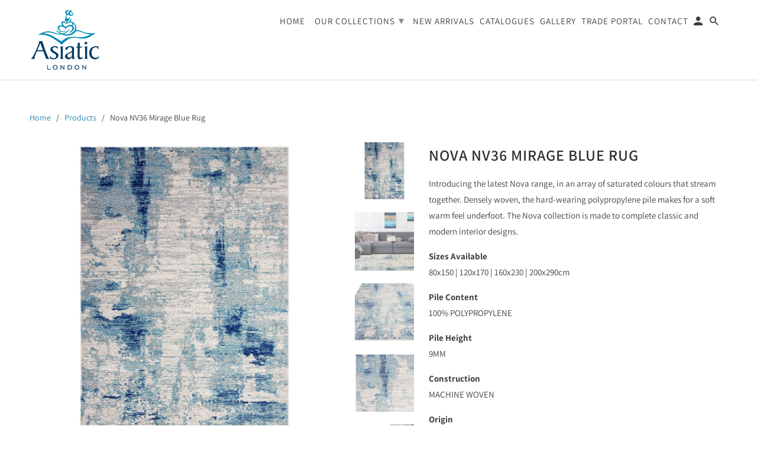

--- FILE ---
content_type: text/html; charset=utf-8
request_url: https://www.asiatic.co.uk/products/nova-mirage-blue-nv36-rug
body_size: 28368
content:
<!DOCTYPE html>
<html lang="en">
  <head>
    <meta name="google-site-verification" content="GABtQrmTh_QFc-_Plfxah1WNGQWmP-_JLHWtQiVh76Q" />
    <meta charset="utf-8">
    <meta http-equiv="cleartype" content="on">
    <meta name="robots" content="index,follow">

    
    <title>Nova NV36 Mirage Blue Rug - Asiatic Carpets - London</title>

    
      <meta name="description" content="Introducing the latest Nova range, in an array of saturated colours that stream together. Densely woven, the hard-wearing polypropylene pile makes for a soft warm feel underfoot. The Nova collection is made to complete classic and modern interior designs. Sizes Available  80x150 | 120x170 | 160x230 | 200x290cm Pile Con" />
    

    

<meta name="author" content="Asiatic Carpets - London">
<meta property="og:url" content="https://www.asiatic.co.uk/products/nova-mirage-blue-nv36-rug">
<meta property="og:site_name" content="Asiatic Carpets - London">


  <meta property="og:type" content="product">
  <meta property="og:title" content="Nova NV36 Mirage Blue Rug">
  
    <meta property="og:image" content="http://www.asiatic.co.uk/cdn/shop/files/nova_nv36_mirage_blue_rug_sq_600x.jpg?v=1739547885">
    <meta property="og:image:secure_url" content="https://www.asiatic.co.uk/cdn/shop/files/nova_nv36_mirage_blue_rug_sq_600x.jpg?v=1739547885">
    
  
    <meta property="og:image" content="http://www.asiatic.co.uk/cdn/shop/files/nova_mirage_blue_rug_nv36_ls_sq_600x.jpg?v=1739547885">
    <meta property="og:image:secure_url" content="https://www.asiatic.co.uk/cdn/shop/files/nova_mirage_blue_rug_nv36_ls_sq_600x.jpg?v=1739547885">
    
  
    <meta property="og:image" content="http://www.asiatic.co.uk/cdn/shop/files/nova_mirage_blue_rug_nv36_1_600x.jpg?v=1739547885">
    <meta property="og:image:secure_url" content="https://www.asiatic.co.uk/cdn/shop/files/nova_mirage_blue_rug_nv36_1_600x.jpg?v=1739547885">
    
  
  <meta property="og:price:amount" content="0.00">
  <meta property="og:price:currency" content="GBP">


  <meta property="og:description" content="Introducing the latest Nova range, in an array of saturated colours that stream together. Densely woven, the hard-wearing polypropylene pile makes for a soft warm feel underfoot. The Nova collection is made to complete classic and modern interior designs. Sizes Available  80x150 | 120x170 | 160x230 | 200x290cm Pile Con">




<meta name="twitter:card" content="summary">

  <meta name="twitter:title" content="Nova NV36 Mirage Blue Rug">
  <meta name="twitter:description" content="Introducing the latest Nova range, in an array of saturated colours that stream together. Densely woven, the hard-wearing polypropylene pile makes for a soft warm feel underfoot. The Nova collection is made to complete classic and modern interior designs.
Sizes Available  80x150 | 120x170 | 160x230 | 200x290cm
Pile Content100% POLYPROPYLENE
Pile Height9MM
ConstructionMACHINE WOVEN 
OriginTURKEY">
  <meta name="twitter:image" content="https://www.asiatic.co.uk/cdn/shop/files/nova_nv36_mirage_blue_rug_sq_240x.jpg?v=1739547885">
  <meta name="twitter:image:width" content="240">
  <meta name="twitter:image:height" content="240">



    
    

    <!-- Mobile Specific Metas -->
    <meta name="HandheldFriendly" content="True">
    <meta name="MobileOptimized" content="320">
    <meta name="viewport" content="width=device-width,initial-scale=1">
    <meta name="theme-color" content="#ffffff">

    <!-- Stylesheets for Retina 4.5.7 -->
    <link href="//www.asiatic.co.uk/cdn/shop/t/23/assets/styles.scss.css?v=37232649853739142381764078648" rel="stylesheet" type="text/css" media="all" />
    <!--[if lte IE 9]>
      <link href="//www.asiatic.co.uk/cdn/shop/t/23/assets/ie.css?v=16370617434440559491551201303" rel="stylesheet" type="text/css" media="all" />
    <![endif]-->

     
      <link rel="shortcut icon" type="image/x-icon" href="//www.asiatic.co.uk/cdn/shop/files/Asiatic_London_Blue_2010_micro_32_pix_180x180.png?v=1613707352">
      <link rel="apple-touch-icon" href="//www.asiatic.co.uk/cdn/shop/files/Asiatic_London_Blue_2010_micro_32_pix_180x180.png?v=1613707352"/>
      <link rel="apple-touch-icon" sizes="72x72" href="//www.asiatic.co.uk/cdn/shop/files/Asiatic_London_Blue_2010_micro_32_pix_72x72.png?v=1613707352"/>
      <link rel="apple-touch-icon" sizes="114x114" href="//www.asiatic.co.uk/cdn/shop/files/Asiatic_London_Blue_2010_micro_32_pix_114x114.png?v=1613707352"/>
      <link rel="apple-touch-icon" sizes="180x180" href="//www.asiatic.co.uk/cdn/shop/files/Asiatic_London_Blue_2010_micro_32_pix_180x180.png?v=1613707352"/>
      <link rel="apple-touch-icon" sizes="228x228" href="//www.asiatic.co.uk/cdn/shop/files/Asiatic_London_Blue_2010_micro_32_pix_228x228.png?v=1613707352"/>
    

    <link rel="canonical" href="https://www.asiatic.co.uk/products/nova-mirage-blue-nv36-rug" />

    

    <script src="//www.asiatic.co.uk/cdn/shop/t/23/assets/app.js?v=140101615193224209381559632572" type="text/javascript"></script>
  
  


  
  

  <script>
    window.MeteorMenu = window.MeteorMenu || {};

    MeteorMenu.startedLoadingAt = Date.now();

    // Promise polyfill https://github.com/stefanpenner/es6-promise
    !function(t,e){"object"==typeof exports&&"undefined"!=typeof module?module.exports=e():"function"==typeof define&&define.amd?define(e):t.ES6Promise=e()}(this,function(){"use strict";function t(t){var e=typeof t;return null!==t&&("object"===e||"function"===e)}function e(t){return"function"==typeof t}function n(t){B=t}function r(t){G=t}function o(){return function(){return process.nextTick(a)}}function i(){return"undefined"!=typeof z?function(){z(a)}:c()}function s(){var t=0,e=new J(a),n=document.createTextNode("");return e.observe(n,{characterData:!0}),function(){n.data=t=++t%2}}function u(){var t=new MessageChannel;return t.port1.onmessage=a,function(){return t.port2.postMessage(0)}}function c(){var t=setTimeout;return function(){return t(a,1)}}function a(){for(var t=0;t<W;t+=2){var e=V[t],n=V[t+1];e(n),V[t]=void 0,V[t+1]=void 0}W=0}function f(){try{var t=Function("return this")().require("vertx");return z=t.runOnLoop||t.runOnContext,i()}catch(e){return c()}}function l(t,e){var n=this,r=new this.constructor(p);void 0===r[Z]&&O(r);var o=n._state;if(o){var i=arguments[o-1];G(function(){return P(o,r,i,n._result)})}else E(n,r,t,e);return r}function h(t){var e=this;if(t&&"object"==typeof t&&t.constructor===e)return t;var n=new e(p);return g(n,t),n}function p(){}function v(){return new TypeError("You cannot resolve a promise with itself")}function d(){return new TypeError("A promises callback cannot return that same promise.")}function _(t){try{return t.then}catch(e){return nt.error=e,nt}}function y(t,e,n,r){try{t.call(e,n,r)}catch(o){return o}}function m(t,e,n){G(function(t){var r=!1,o=y(n,e,function(n){r||(r=!0,e!==n?g(t,n):S(t,n))},function(e){r||(r=!0,j(t,e))},"Settle: "+(t._label||" unknown promise"));!r&&o&&(r=!0,j(t,o))},t)}function b(t,e){e._state===tt?S(t,e._result):e._state===et?j(t,e._result):E(e,void 0,function(e){return g(t,e)},function(e){return j(t,e)})}function w(t,n,r){n.constructor===t.constructor&&r===l&&n.constructor.resolve===h?b(t,n):r===nt?(j(t,nt.error),nt.error=null):void 0===r?S(t,n):e(r)?m(t,n,r):S(t,n)}function g(e,n){e===n?j(e,v()):t(n)?w(e,n,_(n)):S(e,n)}function A(t){t._onerror&&t._onerror(t._result),T(t)}function S(t,e){t._state===$&&(t._result=e,t._state=tt,0!==t._subscribers.length&&G(T,t))}function j(t,e){t._state===$&&(t._state=et,t._result=e,G(A,t))}function E(t,e,n,r){var o=t._subscribers,i=o.length;t._onerror=null,o[i]=e,o[i+tt]=n,o[i+et]=r,0===i&&t._state&&G(T,t)}function T(t){var e=t._subscribers,n=t._state;if(0!==e.length){for(var r=void 0,o=void 0,i=t._result,s=0;s<e.length;s+=3)r=e[s],o=e[s+n],r?P(n,r,o,i):o(i);t._subscribers.length=0}}function M(t,e){try{return t(e)}catch(n){return nt.error=n,nt}}function P(t,n,r,o){var i=e(r),s=void 0,u=void 0,c=void 0,a=void 0;if(i){if(s=M(r,o),s===nt?(a=!0,u=s.error,s.error=null):c=!0,n===s)return void j(n,d())}else s=o,c=!0;n._state!==$||(i&&c?g(n,s):a?j(n,u):t===tt?S(n,s):t===et&&j(n,s))}function x(t,e){try{e(function(e){g(t,e)},function(e){j(t,e)})}catch(n){j(t,n)}}function C(){return rt++}function O(t){t[Z]=rt++,t._state=void 0,t._result=void 0,t._subscribers=[]}function k(){return new Error("Array Methods must be provided an Array")}function F(t){return new ot(this,t).promise}function Y(t){var e=this;return new e(U(t)?function(n,r){for(var o=t.length,i=0;i<o;i++)e.resolve(t[i]).then(n,r)}:function(t,e){return e(new TypeError("You must pass an array to race."))})}function q(t){var e=this,n=new e(p);return j(n,t),n}function D(){throw new TypeError("You must pass a resolver function as the first argument to the promise constructor")}function K(){throw new TypeError("Failed to construct 'Promise': Please use the 'new' operator, this object constructor cannot be called as a function.")}function L(){var t=void 0;if("undefined"!=typeof global)t=global;else if("undefined"!=typeof self)t=self;else try{t=Function("return this")()}catch(e){throw new Error("polyfill failed because global object is unavailable in this environment")}var n=t.Promise;if(n){var r=null;try{r=Object.prototype.toString.call(n.resolve())}catch(e){}if("[object Promise]"===r&&!n.cast)return}t.Promise=it}var N=void 0;N=Array.isArray?Array.isArray:function(t){return"[object Array]"===Object.prototype.toString.call(t)};var U=N,W=0,z=void 0,B=void 0,G=function(t,e){V[W]=t,V[W+1]=e,W+=2,2===W&&(B?B(a):X())},H="undefined"!=typeof window?window:void 0,I=H||{},J=I.MutationObserver||I.WebKitMutationObserver,Q="undefined"==typeof self&&"undefined"!=typeof process&&"[object process]"==={}.toString.call(process),R="undefined"!=typeof Uint8ClampedArray&&"undefined"!=typeof importScripts&&"undefined"!=typeof MessageChannel,V=new Array(1e3),X=void 0;X=Q?o():J?s():R?u():void 0===H&&"function"==typeof require?f():c();var Z=Math.random().toString(36).substring(2),$=void 0,tt=1,et=2,nt={error:null},rt=0,ot=function(){function t(t,e){this._instanceConstructor=t,this.promise=new t(p),this.promise[Z]||O(this.promise),U(e)?(this.length=e.length,this._remaining=e.length,this._result=new Array(this.length),0===this.length?S(this.promise,this._result):(this.length=this.length||0,this._enumerate(e),0===this._remaining&&S(this.promise,this._result))):j(this.promise,k())}return t.prototype._enumerate=function(t){for(var e=0;this._state===$&&e<t.length;e++)this._eachEntry(t[e],e)},t.prototype._eachEntry=function(t,e){var n=this._instanceConstructor,r=n.resolve;if(r===h){var o=_(t);if(o===l&&t._state!==$)this._settledAt(t._state,e,t._result);else if("function"!=typeof o)this._remaining--,this._result[e]=t;else if(n===it){var i=new n(p);w(i,t,o),this._willSettleAt(i,e)}else this._willSettleAt(new n(function(e){return e(t)}),e)}else this._willSettleAt(r(t),e)},t.prototype._settledAt=function(t,e,n){var r=this.promise;r._state===$&&(this._remaining--,t===et?j(r,n):this._result[e]=n),0===this._remaining&&S(r,this._result)},t.prototype._willSettleAt=function(t,e){var n=this;E(t,void 0,function(t){return n._settledAt(tt,e,t)},function(t){return n._settledAt(et,e,t)})},t}(),it=function(){function t(e){this[Z]=C(),this._result=this._state=void 0,this._subscribers=[],p!==e&&("function"!=typeof e&&D(),this instanceof t?x(this,e):K())}return t.prototype["catch"]=function(t){return this.then(null,t)},t.prototype["finally"]=function(t){var n=this,r=n.constructor;return e(t)?n.then(function(e){return r.resolve(t()).then(function(){return e})},function(e){return r.resolve(t()).then(function(){throw e})}):n.then(t,t)},t}();return it.prototype.then=l,it.all=F,it.race=Y,it.resolve=h,it.reject=q,it._setScheduler=n,it._setAsap=r,it._asap=G,it.polyfill=L,it.Promise=it,it.polyfill(),it});

    // Fetch polyfill https://github.com/developit/unfetch
    self.fetch||(self.fetch=function(e,n){return n=n||{},new Promise(function(t,s){var r=new XMLHttpRequest,o=[],u=[],i={},a=function(){return{ok:2==(r.status/100|0),statusText:r.statusText,status:r.status,url:r.responseURL,text:function(){return Promise.resolve(r.responseText)},json:function(){return Promise.resolve(JSON.parse(r.responseText))},blob:function(){return Promise.resolve(new Blob([r.response]))},clone:a,headers:{keys:function(){return o},entries:function(){return u},get:function(e){return i[e.toLowerCase()]},has:function(e){return e.toLowerCase()in i}}}};for(var c in r.open(n.method||"get",e,!0),r.onload=function(){r.getAllResponseHeaders().replace(/^(.*?):[^\S\n]*([\s\S]*?)$/gm,function(e,n,t){o.push(n=n.toLowerCase()),u.push([n,t]),i[n]=i[n]?i[n]+","+t:t}),t(a())},r.onerror=s,r.withCredentials="include"==n.credentials,n.headers)r.setRequestHeader(c,n.headers[c]);r.send(n.body||null)})});

  
    MeteorMenu.loadData=function(){function e(){return new Promise(function(e){var t=document.createElement("link");t.rel="stylesheet",t.href="//www.asiatic.co.uk/cdn/shop/t/23/assets/meteor-menu.css?v=87764986278998027061569876567",t.onload=function(){e()},document.head.appendChild(t)})}function t(){window.performance&&1==window.performance.navigation.type?sessionStorage.removeItem(i):window.performance||sessionStorage.removeItem(i)}function n(){return t(),new Promise(function(e,t){function n(t){return MeteorMenu.data=t,e()}var s=r();if(s)return n(s);fetch(a,{credentials:"include"}).then(function(e){return e.text()}).then(function(e){e=e.replace(/<!--.+-->/g,""),o(e=JSON.parse(e)),sessionStorage.setItem(i,JSON.stringify(e)),n(e)})["catch"](function(e){t(e)})})}function r(){var e=sessionStorage.getItem(i);if(e)try{return JSON.parse(e)}catch(t){console.warn("Meteor Mega Menus: Malformed cached menu data, expected a JSON string but instead got:",e),console.warn("If you are seeing this error, please get in touch with us at support@heliumdev.com"),sessionStorage.removeItem(i)}}function o(e){var t=[],n={linklists:function(e){if(!(e instanceof Object))return"linklists must be an Object"}};for(var r in n){var o=e[r],a=n[r](o);a&&t.push({key:r,error:a,value:o})}if(t.length>0)throw console.error("Meteor Mega Menus: Invalid keys detected in menu data",t),new Error("Malformed menu data")}var a="/products?view=meteor&timestamp="+Date.now(),i="meteor:menu_data",s=[e(),n()];Promise.all(s).then(function(){MeteorMenu.loaded=!0,MeteorMenu.dataReady&&MeteorMenu.dataReady()})["catch"](function(e){throw console.error("Meteor Mega Menus: Encountered an error while attempting to fetchMenuData from '"+a+"'"),new Error(e)})},MeteorMenu.loadData();
  

  </script>

  <script type="text/javascript" src="//www.asiatic.co.uk/cdn/shop/t/23/assets/meteor-menu.js?v=99209190154341346621569876566" async></script>


  <script>window.performance && window.performance.mark && window.performance.mark('shopify.content_for_header.start');</script><meta id="shopify-digital-wallet" name="shopify-digital-wallet" content="/7672149/digital_wallets/dialog">
<meta name="shopify-checkout-api-token" content="f079e305bffeb5d4be545363657c474a">
<meta id="in-context-paypal-metadata" data-shop-id="7672149" data-venmo-supported="false" data-environment="production" data-locale="en_US" data-paypal-v4="true" data-currency="GBP">
<link rel="alternate" type="application/json+oembed" href="https://www.asiatic.co.uk/products/nova-mirage-blue-nv36-rug.oembed">
<script async="async" src="/checkouts/internal/preloads.js?locale=en-GB"></script>
<script id="shopify-features" type="application/json">{"accessToken":"f079e305bffeb5d4be545363657c474a","betas":["rich-media-storefront-analytics"],"domain":"www.asiatic.co.uk","predictiveSearch":true,"shopId":7672149,"locale":"en"}</script>
<script>var Shopify = Shopify || {};
Shopify.shop = "asiatic.myshopify.com";
Shopify.locale = "en";
Shopify.currency = {"active":"GBP","rate":"1.0"};
Shopify.country = "GB";
Shopify.theme = {"name":"Retina Update","id":38428999714,"schema_name":"Retina","schema_version":"4.5.7","theme_store_id":601,"role":"main"};
Shopify.theme.handle = "null";
Shopify.theme.style = {"id":null,"handle":null};
Shopify.cdnHost = "www.asiatic.co.uk/cdn";
Shopify.routes = Shopify.routes || {};
Shopify.routes.root = "/";</script>
<script type="module">!function(o){(o.Shopify=o.Shopify||{}).modules=!0}(window);</script>
<script>!function(o){function n(){var o=[];function n(){o.push(Array.prototype.slice.apply(arguments))}return n.q=o,n}var t=o.Shopify=o.Shopify||{};t.loadFeatures=n(),t.autoloadFeatures=n()}(window);</script>
<script id="shop-js-analytics" type="application/json">{"pageType":"product"}</script>
<script defer="defer" async type="module" src="//www.asiatic.co.uk/cdn/shopifycloud/shop-js/modules/v2/client.init-shop-cart-sync_BT-GjEfc.en.esm.js"></script>
<script defer="defer" async type="module" src="//www.asiatic.co.uk/cdn/shopifycloud/shop-js/modules/v2/chunk.common_D58fp_Oc.esm.js"></script>
<script defer="defer" async type="module" src="//www.asiatic.co.uk/cdn/shopifycloud/shop-js/modules/v2/chunk.modal_xMitdFEc.esm.js"></script>
<script type="module">
  await import("//www.asiatic.co.uk/cdn/shopifycloud/shop-js/modules/v2/client.init-shop-cart-sync_BT-GjEfc.en.esm.js");
await import("//www.asiatic.co.uk/cdn/shopifycloud/shop-js/modules/v2/chunk.common_D58fp_Oc.esm.js");
await import("//www.asiatic.co.uk/cdn/shopifycloud/shop-js/modules/v2/chunk.modal_xMitdFEc.esm.js");

  window.Shopify.SignInWithShop?.initShopCartSync?.({"fedCMEnabled":true,"windoidEnabled":true});

</script>
<script>(function() {
  var isLoaded = false;
  function asyncLoad() {
    if (isLoaded) return;
    isLoaded = true;
    var urls = ["\/\/www.powr.io\/powr.js?powr-token=asiatic.myshopify.com\u0026external-type=shopify\u0026shop=asiatic.myshopify.com","\/\/www.powr.io\/powr.js?powr-token=asiatic.myshopify.com\u0026external-type=shopify\u0026shop=asiatic.myshopify.com","https:\/\/cdn.shopify.com\/s\/files\/1\/0767\/2149\/t\/23\/assets\/verify-meteor-menu.js?meteor_tier=premium\u0026shop=asiatic.myshopify.com","\/\/www.powr.io\/powr.js?powr-token=asiatic.myshopify.com\u0026external-type=shopify\u0026shop=asiatic.myshopify.com","\/\/www.powr.io\/powr.js?powr-token=asiatic.myshopify.com\u0026external-type=shopify\u0026shop=asiatic.myshopify.com","https:\/\/cdn.shopify.com\/s\/files\/1\/0767\/2149\/t\/23\/assets\/booster_eu_cookie_7672149.js?v=1636456954\u0026shop=asiatic.myshopify.com","https:\/\/cdncozyantitheft.addons.business\/js\/script_tags\/asiatic\/uT0PnaDbdMdFGTViehCbFqCPBoR0vNAe.js?shop=asiatic.myshopify.com","\/\/cdn.shopify.com\/proxy\/c0ee2b7da217604400cb2e9ac0b3c52e42ec08f8af9a243a98d9251637f7702e\/s.pandect.es\/v2.2\/gdpr-cookie-consent.min.js?shop=asiatic.myshopify.com\u0026sp-cache-control=cHVibGljLCBtYXgtYWdlPTkwMA"];
    for (var i = 0; i < urls.length; i++) {
      var s = document.createElement('script');
      s.type = 'text/javascript';
      s.async = true;
      s.src = urls[i];
      var x = document.getElementsByTagName('script')[0];
      x.parentNode.insertBefore(s, x);
    }
  };
  if(window.attachEvent) {
    window.attachEvent('onload', asyncLoad);
  } else {
    window.addEventListener('load', asyncLoad, false);
  }
})();</script>
<script id="__st">var __st={"a":7672149,"offset":0,"reqid":"1eae2f81-4d14-4b28-bdad-5a5a9d04da89-1769408731","pageurl":"www.asiatic.co.uk\/products\/nova-mirage-blue-nv36-rug","u":"b083e3578ba2","p":"product","rtyp":"product","rid":8244711194914};</script>
<script>window.ShopifyPaypalV4VisibilityTracking = true;</script>
<script id="captcha-bootstrap">!function(){'use strict';const t='contact',e='account',n='new_comment',o=[[t,t],['blogs',n],['comments',n],[t,'customer']],c=[[e,'customer_login'],[e,'guest_login'],[e,'recover_customer_password'],[e,'create_customer']],r=t=>t.map((([t,e])=>`form[action*='/${t}']:not([data-nocaptcha='true']) input[name='form_type'][value='${e}']`)).join(','),a=t=>()=>t?[...document.querySelectorAll(t)].map((t=>t.form)):[];function s(){const t=[...o],e=r(t);return a(e)}const i='password',u='form_key',d=['recaptcha-v3-token','g-recaptcha-response','h-captcha-response',i],f=()=>{try{return window.sessionStorage}catch{return}},m='__shopify_v',_=t=>t.elements[u];function p(t,e,n=!1){try{const o=window.sessionStorage,c=JSON.parse(o.getItem(e)),{data:r}=function(t){const{data:e,action:n}=t;return t[m]||n?{data:e,action:n}:{data:t,action:n}}(c);for(const[e,n]of Object.entries(r))t.elements[e]&&(t.elements[e].value=n);n&&o.removeItem(e)}catch(o){console.error('form repopulation failed',{error:o})}}const l='form_type',E='cptcha';function T(t){t.dataset[E]=!0}const w=window,h=w.document,L='Shopify',v='ce_forms',y='captcha';let A=!1;((t,e)=>{const n=(g='f06e6c50-85a8-45c8-87d0-21a2b65856fe',I='https://cdn.shopify.com/shopifycloud/storefront-forms-hcaptcha/ce_storefront_forms_captcha_hcaptcha.v1.5.2.iife.js',D={infoText:'Protected by hCaptcha',privacyText:'Privacy',termsText:'Terms'},(t,e,n)=>{const o=w[L][v],c=o.bindForm;if(c)return c(t,g,e,D).then(n);var r;o.q.push([[t,g,e,D],n]),r=I,A||(h.body.append(Object.assign(h.createElement('script'),{id:'captcha-provider',async:!0,src:r})),A=!0)});var g,I,D;w[L]=w[L]||{},w[L][v]=w[L][v]||{},w[L][v].q=[],w[L][y]=w[L][y]||{},w[L][y].protect=function(t,e){n(t,void 0,e),T(t)},Object.freeze(w[L][y]),function(t,e,n,w,h,L){const[v,y,A,g]=function(t,e,n){const i=e?o:[],u=t?c:[],d=[...i,...u],f=r(d),m=r(i),_=r(d.filter((([t,e])=>n.includes(e))));return[a(f),a(m),a(_),s()]}(w,h,L),I=t=>{const e=t.target;return e instanceof HTMLFormElement?e:e&&e.form},D=t=>v().includes(t);t.addEventListener('submit',(t=>{const e=I(t);if(!e)return;const n=D(e)&&!e.dataset.hcaptchaBound&&!e.dataset.recaptchaBound,o=_(e),c=g().includes(e)&&(!o||!o.value);(n||c)&&t.preventDefault(),c&&!n&&(function(t){try{if(!f())return;!function(t){const e=f();if(!e)return;const n=_(t);if(!n)return;const o=n.value;o&&e.removeItem(o)}(t);const e=Array.from(Array(32),(()=>Math.random().toString(36)[2])).join('');!function(t,e){_(t)||t.append(Object.assign(document.createElement('input'),{type:'hidden',name:u})),t.elements[u].value=e}(t,e),function(t,e){const n=f();if(!n)return;const o=[...t.querySelectorAll(`input[type='${i}']`)].map((({name:t})=>t)),c=[...d,...o],r={};for(const[a,s]of new FormData(t).entries())c.includes(a)||(r[a]=s);n.setItem(e,JSON.stringify({[m]:1,action:t.action,data:r}))}(t,e)}catch(e){console.error('failed to persist form',e)}}(e),e.submit())}));const S=(t,e)=>{t&&!t.dataset[E]&&(n(t,e.some((e=>e===t))),T(t))};for(const o of['focusin','change'])t.addEventListener(o,(t=>{const e=I(t);D(e)&&S(e,y())}));const B=e.get('form_key'),M=e.get(l),P=B&&M;t.addEventListener('DOMContentLoaded',(()=>{const t=y();if(P)for(const e of t)e.elements[l].value===M&&p(e,B);[...new Set([...A(),...v().filter((t=>'true'===t.dataset.shopifyCaptcha))])].forEach((e=>S(e,t)))}))}(h,new URLSearchParams(w.location.search),n,t,e,['guest_login'])})(!0,!0)}();</script>
<script integrity="sha256-4kQ18oKyAcykRKYeNunJcIwy7WH5gtpwJnB7kiuLZ1E=" data-source-attribution="shopify.loadfeatures" defer="defer" src="//www.asiatic.co.uk/cdn/shopifycloud/storefront/assets/storefront/load_feature-a0a9edcb.js" crossorigin="anonymous"></script>
<script data-source-attribution="shopify.dynamic_checkout.dynamic.init">var Shopify=Shopify||{};Shopify.PaymentButton=Shopify.PaymentButton||{isStorefrontPortableWallets:!0,init:function(){window.Shopify.PaymentButton.init=function(){};var t=document.createElement("script");t.src="https://www.asiatic.co.uk/cdn/shopifycloud/portable-wallets/latest/portable-wallets.en.js",t.type="module",document.head.appendChild(t)}};
</script>
<script data-source-attribution="shopify.dynamic_checkout.buyer_consent">
  function portableWalletsHideBuyerConsent(e){var t=document.getElementById("shopify-buyer-consent"),n=document.getElementById("shopify-subscription-policy-button");t&&n&&(t.classList.add("hidden"),t.setAttribute("aria-hidden","true"),n.removeEventListener("click",e))}function portableWalletsShowBuyerConsent(e){var t=document.getElementById("shopify-buyer-consent"),n=document.getElementById("shopify-subscription-policy-button");t&&n&&(t.classList.remove("hidden"),t.removeAttribute("aria-hidden"),n.addEventListener("click",e))}window.Shopify?.PaymentButton&&(window.Shopify.PaymentButton.hideBuyerConsent=portableWalletsHideBuyerConsent,window.Shopify.PaymentButton.showBuyerConsent=portableWalletsShowBuyerConsent);
</script>
<script>
  function portableWalletsCleanup(e){e&&e.src&&console.error("Failed to load portable wallets script "+e.src);var t=document.querySelectorAll("shopify-accelerated-checkout .shopify-payment-button__skeleton, shopify-accelerated-checkout-cart .wallet-cart-button__skeleton"),e=document.getElementById("shopify-buyer-consent");for(let e=0;e<t.length;e++)t[e].remove();e&&e.remove()}function portableWalletsNotLoadedAsModule(e){e instanceof ErrorEvent&&"string"==typeof e.message&&e.message.includes("import.meta")&&"string"==typeof e.filename&&e.filename.includes("portable-wallets")&&(window.removeEventListener("error",portableWalletsNotLoadedAsModule),window.Shopify.PaymentButton.failedToLoad=e,"loading"===document.readyState?document.addEventListener("DOMContentLoaded",window.Shopify.PaymentButton.init):window.Shopify.PaymentButton.init())}window.addEventListener("error",portableWalletsNotLoadedAsModule);
</script>

<script type="module" src="https://www.asiatic.co.uk/cdn/shopifycloud/portable-wallets/latest/portable-wallets.en.js" onError="portableWalletsCleanup(this)" crossorigin="anonymous"></script>
<script nomodule>
  document.addEventListener("DOMContentLoaded", portableWalletsCleanup);
</script>

<link id="shopify-accelerated-checkout-styles" rel="stylesheet" media="screen" href="https://www.asiatic.co.uk/cdn/shopifycloud/portable-wallets/latest/accelerated-checkout-backwards-compat.css" crossorigin="anonymous">
<style id="shopify-accelerated-checkout-cart">
        #shopify-buyer-consent {
  margin-top: 1em;
  display: inline-block;
  width: 100%;
}

#shopify-buyer-consent.hidden {
  display: none;
}

#shopify-subscription-policy-button {
  background: none;
  border: none;
  padding: 0;
  text-decoration: underline;
  font-size: inherit;
  cursor: pointer;
}

#shopify-subscription-policy-button::before {
  box-shadow: none;
}

      </style>

<script>window.performance && window.performance.mark && window.performance.mark('shopify.content_for_header.end');</script>

    <noscript>
      <style>
        img.lazyload[data-sizes="auto"] {
          display: none !important;
        }
        .lazyload--mirage+.transition-helper {
          display: none;
        }
        .image__fallback {
          width: 100vw;
          display: block !important;
          max-width: 100vw !important;
          margin-bottom: 0;
        }
        .product_section:not(.product_slideshow_animation--slide) .flexslider.product_gallery .slides li {
          display: block !important;
        }
        .no-js-only {
          display: inherit !important;
        }
        .icon-cart.cart-button {
          display: none;
        }
        .lazyload {
          opacity: 1;
          -webkit-filter: blur(0);
          filter: blur(0);
        }
        .animate_right,
        .animate_left,
        .animate_up,
        .animate_down {
          opacity: 1;
        }
        .flexslider .slides>li {
          display: block;
        }
        .product_section .product_form {
          opacity: 1;
        }
        .multi_select,
        form .select {
          display: block !important;
        }
        .swatch_options {
          display: none;
        }
        .primary_logo {
          display: block;
        }
      </style>
    </noscript>
    <!-- QIKIFY NAVIGATOR START --> <script id="qikify-navigator"> 'use strict'; var shopifyCurrencyFormat = "\u003cspan \u0026pound;{{amount}} \u003c\/span\u003e"; var shopifyLinkLists = [{ id: "main-menu", title: "Menu", items: ["/","#","/pages/new-arrivals","/pages/online-catalogues-2","/pages/gallery","https://asiatic-tradeportal.com/","/pages/contact-us",], },{ id: "footer", title: "Site Links", items: ["/pages/about-us","/pages/online-catalogues-2","/pages/rug-care-guide","/pages/stockists","/pages/terms","/pages/returns-policy","/pages/ethical-code","/pages/privacy-policy-1","/pages/privacy-policy","/pages/careers",], },{ id: "our-collections", title: "Our Collections", items: ["/collections/modern-wool","/collections/fashion-floors","/collections/natural-weaves","/collections/katherine-carnaby","/collections/classic-heritage","/pages/easy-living","/collections/clearance","https://www.asiatic.co.uk/pages/clarke-clarke","https://www.asiatic.co.uk/pages/boho","https://www.asiatic.co.uk/pages/oriental-rugs",], },{ id: "sidebar-menu", title: "Our Collections", items: ["/collections/contemporary-design","/collections/cosy-textures","/collections/katherine-carnaby","/collections/modern-wool","/collections/fashion-floors","/collections/natural-weaves","/collections/classic-heritage","/pages/easy-living","/collections/clearance","https://www.asiatic.co.uk/pages/boho","https://www.asiatic.co.uk/pages/clarke-clarke",], },{ id: "contemporary-design-collection", title: "Contemporary Design Collection", items: ["/collections/albany","/collections/arlo","https://www.asiatic.co.uk/collections/aspect","/collections/astral","/collections/blox","/collections/canvas","/collections/dotty","/collections/elodie","https://www.asiatic.co.uk/collections/enigma","/collections/fresco","/collections/funk","/collections/gala","/collections/gatsby","https://www.asiatic.co.uk/collections/glaze","https://www.asiatic.co.uk/collections/hague","/collections/holborn","/collections/juno","/collections/koko","/collections/matrix","https://www.asiatic.co.uk/collections/mason","/collections/nexus","/collections/nomad","/collections/ombre","/collections/onix","/collections/oska","/collections/pimlico","/collections/reef","/collections/riley","/collections/saturn","https://www.asiatic.co.uk/collections/torino","/collections/verve","/collections/vision",], },{ id: "contemporary-home-collection", title: "Contemporary Plains Collection", items: ["/collections/types?q=Aran","/collections/types?q=Ascot","https://www.asiatic.co.uk/collections/aston","/collections/types?q=Bellagio","/collections/types?q=Blade","/collections/types?q=Blade border","/collections/types?q=Dolce","https://www.asiatic.co.uk/search?type=product&q=elgin","https://www.asiatic.co.uk/search?type=product&q=form","/collections/gleam","https://www.asiatic.co.uk/search?type=product&q=kingsley","/collections/types?q=Linley","https://www.asiatic.co.uk/search?type=product&q=milo","/collections/types?q=Reko","https://www.asiatic.co.uk/search?type=product&q=tate","/collections/types?q=Tweed","https://www.asiatic.co.uk/search?type=product&q=york",], },{ id: "katherine-carnaby-collection", title: "Katherine Carnaby Collection", items: ["/collections/types?q=Chrome","/collections/types?q=Chrome%20stripe","/collections/types?q=Coast","/collections/types?q=Coast%20diamond","https://www.asiatic.co.uk/collections/coral","/collections/types?q=Darcy","/collections/types?q=Eaton","https://www.asiatic.co.uk/collections/historia","/collections/types?q=Vintage","https://www.asiatic.co.uk/products/langham","https://www.asiatic.co.uk/products/mantra","https://www.asiatic.co.uk/collections/tuscany",], },{ id: "natural-weaves-collection", title: "Natural Weaves Collection", items: ["/collections/avalon","/collections/types?q=abacus","/collections/cedar","/collections/types?q=enzo","/collections/types?q=fields","/collections/global","/collections/types?q=hackney","/collections/types?q=Hays","/collections/types?q=Ives","/collections/types?q=Jute%20loop","/collections/types?q=kelim","/collections/types?q=Linden","https://www.asiatic.co.uk/search?type=product&q=prism","/collections/types?q=Ranger","/collections/types?q=Sisal","/collections/types?q=Sloan","/collections/types?q=soumak","/collections/types?q=Zira",], },{ id: "classic-heritage-collection", title: "Classic Heritage Collection", items: ["/collections/types?q=Agra%20twist","/collections/types?q=Amira","https://www.asiatic.co.uk/search?type=product&q=bronte","/collections/types?q=Bokhara","/collections/types?q=Chobi","/collections/flores","/collections/jasper","/collections/kaya","/collections/types?q=Reform","/collections/sovereign","/collections/types?q=Victoria","/collections/types?q=Viscount","/collections/types?q=Windsor",], },{ id: "easy-living-collection", title: "Easy Living Collection", items: ["https://www.asiatic.co.uk/collections/amelie","/collections/antibes","https://www.asiatic.co.uk/search?type=product&q=aurora","/collections/types?q=Colores","/collections/colt-1","/collections/types?q=Cosmos","/collections/dream","/collections/esmae","/collections/kuza-shape/rug","/collections/monty","/collections/muse","/collections/mulberry","/collections/types?q=Nova","/collections/types?q=Patio","/collections/quantum","/collections/types?q=Revive","/collections/rocco","/collections/salta","/collections/varanda","/collections/valley",], },{ id: "view-by-size", title: "View by Size", items: ["http://asiatic.myshopify.com/collections/all/xl","http://asiatic.myshopify.com/collections/all/xl","http://asiatic.myshopify.com/collections/all/xl","http://asiatic.myshopify.com/collections/all/xl","http://asiatic.myshopify.com/collections/all/xl",], },{ id: "57095296-child-91bde42a2c29d8aceaa1d5f0a4176b0e-legacy-our-collections", title: "Our Collections", items: ["/collections/all-rugs","/pages/all-collections","/pages/alfresco-indoor-outdoor-collection","/pages/contemporary-design","/pages/contemporary-plains","/pages/cosy-textures","/pages/hides-sheepskin","/pages/natural-weaves","/pages/classic-heritage","/pages/easy-living","https://www.asiatic.co.uk/pages/boho","https://www.asiatic.co.uk/pages/the-rug-edit","/pages/katherine-carnaby","/collections/accessories",], },{ id: "cosy-textures", title: "Cosy Textures", items: ["/collections/alto","https://www.asiatic.co.uk/search?type=product&q=cascade","https://www.asiatic.co.uk/search?type=product&q=clover","https://www.asiatic.co.uk/search?type=product&q=cozy","https://www.asiatic.co.uk/search?type=product&q=diva","https://www.asiatic.co.uk/search?type=product&q=genie","/collections/harrison","https://www.asiatic.co.uk/search?type=product&q=lulu","https://www.asiatic.co.uk/search?type=product&q=metallica","https://www.asiatic.co.uk/search?type=product&q=nimbus","https://www.asiatic.co.uk/search?type=product&q=plush","/collections/ritchie","https://www.asiatic.co.uk/search?type=product&q=spiral","/collections/whisper",], },{ id: "2194931716-child-734d0734687c1a2b96d4ae69ce4bd125-legacy-contemporary-design", title: "CONTEMPORARY DESIGN", items: ["/collections/albany","https://www.asiatic.co.uk/collections/aspect","/collections/astral","/collections/athera","/collections/beau","/collections/blox","/collections/camden","/collections/canvas","/collections/dash","/collections/deco","/collections/dixon","/collections/dotty","/collections/elodie","https://www.asiatic.co.uk/collections/enigma","/collections/fresco","/collections/funk","/collections/gala","/collections/gatsby","/collections/hive","/collections/holborn","/collections/juno","/collections/matrix","https://www.asiatic.co.uk/collections/mason","/collections/metro","/collections/nexus","/collections/nomad","/collections/ombre","/collections/reef","/collections/romy","/collections/saturn","/collections/skye","/collections/tigra","https://www.asiatic.co.uk/collections/torino","/collections/vision","/collections/wilder",], },{ id: "2194964484-child-39d8eecdfdbeb495d0b119096913b806-legacy-contemporary-plains", title: "CONTEMPORARY PLAINS", items: ["/collections/albi","/collections/aran","/collections/ascot","https://www.asiatic.co.uk/collections/aston","/collections/bellagio","/collections/birkdale","/collections/blade","/collections/blade-border","/collections/dolce","/collections/elgin","/collections/gleam","/collections/finley","/collections/form","https://www.asiatic.co.uk/collections/hague","/collections/halo","/collections/hazy","/collections/henley","/collections/kingsley","/collections/linley","/collections/maze","/collections/milo","/collections/orlo","/collections/ravine","/collections/reko","/collections/rise","/collections/starburst","/collections/tate","/collections/thatch","/collections/theodore","/collections/tova","/collections/tweed","/collections/york","/collections/zehraya",], },{ id: "2194997252-child-e38b6d8f060aae4342043de5b55c2006-legacy-cosy-textures", title: "COSY TEXTURES", items: ["/collections/alto","/collections/atlas","/collections/cascade","/collections/clover","/collections/como","/collections/cozy","/collections/harrison","/collections/lulu","/collections/mirage","/collections/nimbus","/collections/opulence","/collections/payton","/collections/plush","/collections/ritchie","/collections/whisper",], },{ id: "2195030020-child-e67d0db141dedb93ac9e4d1432039b34-legacy-hides-sheepskin", title: "HIDES & SHEEPSKIN", items: ["/collections/auckland","/collections/elona","/collections/gaucho","/collections/rodeo","/collections/sheepskin","/collections/texas","/collections/xylo",], },{ id: "124715827234-child-223505d68398e0ed52640c1e3a90992e-legacy-classic-heritage", title: "CLASSIC HERITAGE", items: ["/collections/amira","/collections/bokhara","/collections/bronte","/collections/chobi","/collections/flores","/collections/heriz","/collections/jasper","/collections/kaya","/collections/sovereign","/collections/victoria","/collections/viscount","/collections/windsor","/collections/zola",], },{ id: "2195095556-child-5dbb24ff3e81b35a0bdc2322beaeed80-legacy-natural-weaves", title: "NATURAL WEAVES", items: ["/collections/asher","/collections/avalon","/collections/bordo","/collections/cedar","/collections/hays","/collections/grayson","/collections/grove","/collections/ives","/collections/jute-loop","/collections/kelim-collection","/collections/korra","/collections/lima","/collections/naturi","/collections/nico","/collections/oakley","/collections/paloma","/collections/prism","/collections/simplicity","/collections/sisal","/collections/sloan","/collections/souk","/collections/soumak","/collections/theo","/collections/vigo","/collections/zira",], },{ id: "243199049762-child-ed00af741ccf5d8e89d1b3df60e44298-legacy-easy-living", title: "EASY LIVING", items: ["/collections/amelie","/collections/ariana","/collections/aurora","/collections/colores","/collections/colores-cloud","/collections/colt-1","/collections/dream","/collections/kuza","/collections/kuza-shape/RUG","/collections/muse","/collections/nova","/collections/orion","/collections/quantum","/collections/rocco","/collections/sketch","/collections/stellar","/collections/taza",], },{ id: "244616265762-child-fbaddcf67ed54b4719de5cc081c0bd27-legacy-katherine-carnaby", title: "KATHERINE CARNABY", items: ["/collections/chrome","/collections/chrome-stripe","/collections/coast","/collections/coast-diamond","https://www.asiatic.co.uk/collections/coral","/collections/eaton","https://www.asiatic.co.uk/collections/historia","/collections/langham","/collections/onslow","/collections/mantra","https://www.asiatic.co.uk/collections/tuscany","/collections/vintage",], },{ id: "412292743249-child-7d5a8ceb883b364b436dae35430a1bd9-legacy-alfresco-indoor-outdoor", title: "ALFRESCO INDOOR / OUTDOOR", items: ["/collections/antibes","/collections/boardwalk","/collections/carlton","/collections/dara","/collections/halsey","/collections/monty","/collections/patio","/collections/salta","/collections/varanda",], },{ id: "alfresco-indoor-outdoor-rugs", title: "Alfresco Indoor / Outdoor Rugs", items: ["/collections/antibes","/collections/boardwalk","/collections/carlton","/collections/dara","/collections/grayson","/collections/halsey","/collections/monty","/collections/nico","/collections/patio","/collections/salta","/collections/varanda",], },{ id: "421512151121-child-7c1b13346e62333d597dc1bc96d4858b-legacy-boho", title: "BOHO", items: ["/collections/abbus","/collections/ada","/collections/adler","/collections/anders","/collections/asra","/collections/azera","/collections/barnaby","/collections/boden","/collections/camber","/collections/elm","/collections/empire-1","https://www.asiatic.co.uk/collections/fes","/collections/freja","/collections/global","/collections/horizon","/collections/infinity","/collections/larson","/collections/laurent","/collections/loxley","/collections/mulberry","/collections/napa","https://www.asiatic.co.uk/collections/nepal","/collections/noah","/collections/olsen","/collections/seville","/collections/valley","/collections/zander","/collections/zennith",], },{ id: "boho", title: "Boho", items: ["/collections/abbus","/collections/boden","https://www.asiatic.co.uk/collections/alto","/collections/camber","https://www.asiatic.co.uk/collections/carlton","https://www.asiatic.co.uk/collections/fes","/collections/horizon","/collections/infinity","/collections/loxley","https://www.asiatic.co.uk/collections/nepal","/collections/noah",], },{ id: "oriental-rugs", title: "Oriental Rugs", items: ["/collections/savonnerie",], },{ id: "clarke-clarke", title: "The Rug Edit", items: ["https://www.asiatic.co.uk/collections/blaize","https://www.asiatic.co.uk/collections/botany","https://www.asiatic.co.uk/collections/floretta","https://www.asiatic.co.uk/collections/gabrielle","https://www.asiatic.co.uk/collections/habitat","https://www.asiatic.co.uk/collections/lavico","https://www.asiatic.co.uk/collections/monkey-business","https://www.asiatic.co.uk/collections/passiflora",], },{ id: "414444224593-child-74d2bd0883cdb823a5164792b9ffdd2d-legacy-accessories", title: "ACCESSORIES", items: ["/collections/doormats","/collections/halsey-cushions-1","/collections/rug-pads",], },{ id: "customer-account-main-menu", title: "Customer account main menu", items: ["/","https://shopify.com/7672149/account/orders?locale=en&region_country=GB",], },{ id: "1395281625470-child-711cf755f0ada434a36838e2f4e34e5b-legacy-the-rug-edit", title: "THE RUG EDIT", items: ["/collections/axel","/collections/opal","/collections/ritz","/collections/super-snug-washable-rug","/collections/viva",], },{ id: "site-links-footer", title: "Site Links Footer", items: ["#","#","/pages/rug-care-guide","/pages/stockists","#","/pages/contact",], },{ id: "infomation", title: "Infomation", items: ["/pages/terms","/pages/returns-policy","/pages/ethical-code","/pages/privacy-policy-1","/pages/gdpr-e-privacy","/pages/careers",], },{ id: "most-searches", title: "Most Searches", items: ["/","/collections/boho","#",], },]; window.shopifyLinkLists = shopifyLinkLists; window.shopifyCurrencyFormat = shopifyCurrencyFormat; </script> <!-- QIKIFY NAVIGATOR END -->
  <script src="//www.asiatic.co.uk/cdn/shop/t/23/assets/qikify-smartmenu-data.js?v=175987994724625324851551478206" type="text/javascript"></script>
  <script type="text/javascript" src="//www.asiatic.co.uk/cdn/shop/t/23/assets/qikify-smartmenu-v3.min.js?shop=asiatic.myshopify.com&v=1320792738959034801551461947" defer="defer"></script>
  
<div id="shopify-section-filter-menu-settings" class="shopify-section"><style type="text/css">
/*  Filter Menu Color and Image Section CSS */.pt-display-swatch ul .filter-active- .collection-name .check-icon:before
{
  background-color: #1e80ac;
  color: #1e80ac;
  -webkit-text-fill-color: transparent;background: -o-linear-gradient(transparent, transparent);
  background-size: cover;
  -webkit-background-clip: text;
  background-clip: text;

}

.pt-display-swatch ul .filter-active- .collection-name .check-icon {
  text-shadow: none !important;
}</style>
<link href="//www.asiatic.co.uk/cdn/shop/t/23/assets/filter-menu.scss.css?v=106698086296953433391704215898" rel="stylesheet" type="text/css" media="all" />
<script src="//www.asiatic.co.uk/cdn/shop/t/23/assets/filter-menu.js?v=153972165002316626951561622186" type="text/javascript"></script>





</div>
<!--Gem_Page_Header_Script-->
<!-- "snippets/gem-app-header-scripts.liquid" was not rendered, the associated app was uninstalled -->
<!--End_Gem_Page_Header_Script-->

  <!-- "snippets/shogun-head.liquid" was not rendered, the associated app was uninstalled -->

  <script async src="https://js.convertflow.co/production/websites/12454.js"></script>
  <script>

	window.onload = function() {

	

		var f = document.getElementById("f1");

		f.style.height = f.offsetWidth * 0.62 + "px";

	}

</script>
    <link href="//www.asiatic.co.uk/cdn/shop/t/23/assets/rdc-custom.css?v=141677083732353147001632672091" rel="stylesheet" type="text/css" media="all" />

<!-- Start of HubSpot Embed Code -->
<script type="text/javascript" id="hs-script-loader" async defer src="//js-eu1.hs-scripts.com/146716973.js"></script>
<!-- End of HubSpot Embed Code -->


  <script src="https://cdn.shopify.com/extensions/8d2c31d3-a828-4daf-820f-80b7f8e01c39/nova-eu-cookie-bar-gdpr-4/assets/nova-cookie-app-embed.js" type="text/javascript" defer="defer"></script>
<link href="https://cdn.shopify.com/extensions/8d2c31d3-a828-4daf-820f-80b7f8e01c39/nova-eu-cookie-bar-gdpr-4/assets/nova-cookie.css" rel="stylesheet" type="text/css" media="all">
<link href="https://monorail-edge.shopifysvc.com" rel="dns-prefetch">
<script>(function(){if ("sendBeacon" in navigator && "performance" in window) {try {var session_token_from_headers = performance.getEntriesByType('navigation')[0].serverTiming.find(x => x.name == '_s').description;} catch {var session_token_from_headers = undefined;}var session_cookie_matches = document.cookie.match(/_shopify_s=([^;]*)/);var session_token_from_cookie = session_cookie_matches && session_cookie_matches.length === 2 ? session_cookie_matches[1] : "";var session_token = session_token_from_headers || session_token_from_cookie || "";function handle_abandonment_event(e) {var entries = performance.getEntries().filter(function(entry) {return /monorail-edge.shopifysvc.com/.test(entry.name);});if (!window.abandonment_tracked && entries.length === 0) {window.abandonment_tracked = true;var currentMs = Date.now();var navigation_start = performance.timing.navigationStart;var payload = {shop_id: 7672149,url: window.location.href,navigation_start,duration: currentMs - navigation_start,session_token,page_type: "product"};window.navigator.sendBeacon("https://monorail-edge.shopifysvc.com/v1/produce", JSON.stringify({schema_id: "online_store_buyer_site_abandonment/1.1",payload: payload,metadata: {event_created_at_ms: currentMs,event_sent_at_ms: currentMs}}));}}window.addEventListener('pagehide', handle_abandonment_event);}}());</script>
<script id="web-pixels-manager-setup">(function e(e,d,r,n,o){if(void 0===o&&(o={}),!Boolean(null===(a=null===(i=window.Shopify)||void 0===i?void 0:i.analytics)||void 0===a?void 0:a.replayQueue)){var i,a;window.Shopify=window.Shopify||{};var t=window.Shopify;t.analytics=t.analytics||{};var s=t.analytics;s.replayQueue=[],s.publish=function(e,d,r){return s.replayQueue.push([e,d,r]),!0};try{self.performance.mark("wpm:start")}catch(e){}var l=function(){var e={modern:/Edge?\/(1{2}[4-9]|1[2-9]\d|[2-9]\d{2}|\d{4,})\.\d+(\.\d+|)|Firefox\/(1{2}[4-9]|1[2-9]\d|[2-9]\d{2}|\d{4,})\.\d+(\.\d+|)|Chrom(ium|e)\/(9{2}|\d{3,})\.\d+(\.\d+|)|(Maci|X1{2}).+ Version\/(15\.\d+|(1[6-9]|[2-9]\d|\d{3,})\.\d+)([,.]\d+|)( \(\w+\)|)( Mobile\/\w+|) Safari\/|Chrome.+OPR\/(9{2}|\d{3,})\.\d+\.\d+|(CPU[ +]OS|iPhone[ +]OS|CPU[ +]iPhone|CPU IPhone OS|CPU iPad OS)[ +]+(15[._]\d+|(1[6-9]|[2-9]\d|\d{3,})[._]\d+)([._]\d+|)|Android:?[ /-](13[3-9]|1[4-9]\d|[2-9]\d{2}|\d{4,})(\.\d+|)(\.\d+|)|Android.+Firefox\/(13[5-9]|1[4-9]\d|[2-9]\d{2}|\d{4,})\.\d+(\.\d+|)|Android.+Chrom(ium|e)\/(13[3-9]|1[4-9]\d|[2-9]\d{2}|\d{4,})\.\d+(\.\d+|)|SamsungBrowser\/([2-9]\d|\d{3,})\.\d+/,legacy:/Edge?\/(1[6-9]|[2-9]\d|\d{3,})\.\d+(\.\d+|)|Firefox\/(5[4-9]|[6-9]\d|\d{3,})\.\d+(\.\d+|)|Chrom(ium|e)\/(5[1-9]|[6-9]\d|\d{3,})\.\d+(\.\d+|)([\d.]+$|.*Safari\/(?![\d.]+ Edge\/[\d.]+$))|(Maci|X1{2}).+ Version\/(10\.\d+|(1[1-9]|[2-9]\d|\d{3,})\.\d+)([,.]\d+|)( \(\w+\)|)( Mobile\/\w+|) Safari\/|Chrome.+OPR\/(3[89]|[4-9]\d|\d{3,})\.\d+\.\d+|(CPU[ +]OS|iPhone[ +]OS|CPU[ +]iPhone|CPU IPhone OS|CPU iPad OS)[ +]+(10[._]\d+|(1[1-9]|[2-9]\d|\d{3,})[._]\d+)([._]\d+|)|Android:?[ /-](13[3-9]|1[4-9]\d|[2-9]\d{2}|\d{4,})(\.\d+|)(\.\d+|)|Mobile Safari.+OPR\/([89]\d|\d{3,})\.\d+\.\d+|Android.+Firefox\/(13[5-9]|1[4-9]\d|[2-9]\d{2}|\d{4,})\.\d+(\.\d+|)|Android.+Chrom(ium|e)\/(13[3-9]|1[4-9]\d|[2-9]\d{2}|\d{4,})\.\d+(\.\d+|)|Android.+(UC? ?Browser|UCWEB|U3)[ /]?(15\.([5-9]|\d{2,})|(1[6-9]|[2-9]\d|\d{3,})\.\d+)\.\d+|SamsungBrowser\/(5\.\d+|([6-9]|\d{2,})\.\d+)|Android.+MQ{2}Browser\/(14(\.(9|\d{2,})|)|(1[5-9]|[2-9]\d|\d{3,})(\.\d+|))(\.\d+|)|K[Aa][Ii]OS\/(3\.\d+|([4-9]|\d{2,})\.\d+)(\.\d+|)/},d=e.modern,r=e.legacy,n=navigator.userAgent;return n.match(d)?"modern":n.match(r)?"legacy":"unknown"}(),u="modern"===l?"modern":"legacy",c=(null!=n?n:{modern:"",legacy:""})[u],f=function(e){return[e.baseUrl,"/wpm","/b",e.hashVersion,"modern"===e.buildTarget?"m":"l",".js"].join("")}({baseUrl:d,hashVersion:r,buildTarget:u}),m=function(e){var d=e.version,r=e.bundleTarget,n=e.surface,o=e.pageUrl,i=e.monorailEndpoint;return{emit:function(e){var a=e.status,t=e.errorMsg,s=(new Date).getTime(),l=JSON.stringify({metadata:{event_sent_at_ms:s},events:[{schema_id:"web_pixels_manager_load/3.1",payload:{version:d,bundle_target:r,page_url:o,status:a,surface:n,error_msg:t},metadata:{event_created_at_ms:s}}]});if(!i)return console&&console.warn&&console.warn("[Web Pixels Manager] No Monorail endpoint provided, skipping logging."),!1;try{return self.navigator.sendBeacon.bind(self.navigator)(i,l)}catch(e){}var u=new XMLHttpRequest;try{return u.open("POST",i,!0),u.setRequestHeader("Content-Type","text/plain"),u.send(l),!0}catch(e){return console&&console.warn&&console.warn("[Web Pixels Manager] Got an unhandled error while logging to Monorail."),!1}}}}({version:r,bundleTarget:l,surface:e.surface,pageUrl:self.location.href,monorailEndpoint:e.monorailEndpoint});try{o.browserTarget=l,function(e){var d=e.src,r=e.async,n=void 0===r||r,o=e.onload,i=e.onerror,a=e.sri,t=e.scriptDataAttributes,s=void 0===t?{}:t,l=document.createElement("script"),u=document.querySelector("head"),c=document.querySelector("body");if(l.async=n,l.src=d,a&&(l.integrity=a,l.crossOrigin="anonymous"),s)for(var f in s)if(Object.prototype.hasOwnProperty.call(s,f))try{l.dataset[f]=s[f]}catch(e){}if(o&&l.addEventListener("load",o),i&&l.addEventListener("error",i),u)u.appendChild(l);else{if(!c)throw new Error("Did not find a head or body element to append the script");c.appendChild(l)}}({src:f,async:!0,onload:function(){if(!function(){var e,d;return Boolean(null===(d=null===(e=window.Shopify)||void 0===e?void 0:e.analytics)||void 0===d?void 0:d.initialized)}()){var d=window.webPixelsManager.init(e)||void 0;if(d){var r=window.Shopify.analytics;r.replayQueue.forEach((function(e){var r=e[0],n=e[1],o=e[2];d.publishCustomEvent(r,n,o)})),r.replayQueue=[],r.publish=d.publishCustomEvent,r.visitor=d.visitor,r.initialized=!0}}},onerror:function(){return m.emit({status:"failed",errorMsg:"".concat(f," has failed to load")})},sri:function(e){var d=/^sha384-[A-Za-z0-9+/=]+$/;return"string"==typeof e&&d.test(e)}(c)?c:"",scriptDataAttributes:o}),m.emit({status:"loading"})}catch(e){m.emit({status:"failed",errorMsg:(null==e?void 0:e.message)||"Unknown error"})}}})({shopId: 7672149,storefrontBaseUrl: "https://www.asiatic.co.uk",extensionsBaseUrl: "https://extensions.shopifycdn.com/cdn/shopifycloud/web-pixels-manager",monorailEndpoint: "https://monorail-edge.shopifysvc.com/unstable/produce_batch",surface: "storefront-renderer",enabledBetaFlags: ["2dca8a86"],webPixelsConfigList: [{"id":"181436798","eventPayloadVersion":"v1","runtimeContext":"LAX","scriptVersion":"1","type":"CUSTOM","privacyPurposes":["ANALYTICS"],"name":"Google Analytics tag (migrated)"},{"id":"shopify-app-pixel","configuration":"{}","eventPayloadVersion":"v1","runtimeContext":"STRICT","scriptVersion":"0450","apiClientId":"shopify-pixel","type":"APP","privacyPurposes":["ANALYTICS","MARKETING"]},{"id":"shopify-custom-pixel","eventPayloadVersion":"v1","runtimeContext":"LAX","scriptVersion":"0450","apiClientId":"shopify-pixel","type":"CUSTOM","privacyPurposes":["ANALYTICS","MARKETING"]}],isMerchantRequest: false,initData: {"shop":{"name":"Asiatic Carpets - London","paymentSettings":{"currencyCode":"GBP"},"myshopifyDomain":"asiatic.myshopify.com","countryCode":"GB","storefrontUrl":"https:\/\/www.asiatic.co.uk"},"customer":null,"cart":null,"checkout":null,"productVariants":[{"price":{"amount":0.0,"currencyCode":"GBP"},"product":{"title":"Nova NV36 Mirage Blue Rug","vendor":"Asiatic Carpets - London","id":"8244711194914","untranslatedTitle":"Nova NV36 Mirage Blue Rug","url":"\/products\/nova-mirage-blue-nv36-rug","type":"NOVA"},"id":"45036433801506","image":{"src":"\/\/www.asiatic.co.uk\/cdn\/shop\/files\/nova_nv36_mirage_blue_rug_sq.jpg?v=1739547885"},"sku":"","title":"Default Title","untranslatedTitle":"Default Title"}],"purchasingCompany":null},},"https://www.asiatic.co.uk/cdn","fcfee988w5aeb613cpc8e4bc33m6693e112",{"modern":"","legacy":""},{"shopId":"7672149","storefrontBaseUrl":"https:\/\/www.asiatic.co.uk","extensionBaseUrl":"https:\/\/extensions.shopifycdn.com\/cdn\/shopifycloud\/web-pixels-manager","surface":"storefront-renderer","enabledBetaFlags":"[\"2dca8a86\"]","isMerchantRequest":"false","hashVersion":"fcfee988w5aeb613cpc8e4bc33m6693e112","publish":"custom","events":"[[\"page_viewed\",{}],[\"product_viewed\",{\"productVariant\":{\"price\":{\"amount\":0.0,\"currencyCode\":\"GBP\"},\"product\":{\"title\":\"Nova NV36 Mirage Blue Rug\",\"vendor\":\"Asiatic Carpets - London\",\"id\":\"8244711194914\",\"untranslatedTitle\":\"Nova NV36 Mirage Blue Rug\",\"url\":\"\/products\/nova-mirage-blue-nv36-rug\",\"type\":\"NOVA\"},\"id\":\"45036433801506\",\"image\":{\"src\":\"\/\/www.asiatic.co.uk\/cdn\/shop\/files\/nova_nv36_mirage_blue_rug_sq.jpg?v=1739547885\"},\"sku\":\"\",\"title\":\"Default Title\",\"untranslatedTitle\":\"Default Title\"}}]]"});</script><script>
  window.ShopifyAnalytics = window.ShopifyAnalytics || {};
  window.ShopifyAnalytics.meta = window.ShopifyAnalytics.meta || {};
  window.ShopifyAnalytics.meta.currency = 'GBP';
  var meta = {"product":{"id":8244711194914,"gid":"gid:\/\/shopify\/Product\/8244711194914","vendor":"Asiatic Carpets - London","type":"NOVA","handle":"nova-mirage-blue-nv36-rug","variants":[{"id":45036433801506,"price":0,"name":"Nova NV36 Mirage Blue Rug","public_title":null,"sku":""}],"remote":false},"page":{"pageType":"product","resourceType":"product","resourceId":8244711194914,"requestId":"1eae2f81-4d14-4b28-bdad-5a5a9d04da89-1769408731"}};
  for (var attr in meta) {
    window.ShopifyAnalytics.meta[attr] = meta[attr];
  }
</script>
<script class="analytics">
  (function () {
    var customDocumentWrite = function(content) {
      var jquery = null;

      if (window.jQuery) {
        jquery = window.jQuery;
      } else if (window.Checkout && window.Checkout.$) {
        jquery = window.Checkout.$;
      }

      if (jquery) {
        jquery('body').append(content);
      }
    };

    var hasLoggedConversion = function(token) {
      if (token) {
        return document.cookie.indexOf('loggedConversion=' + token) !== -1;
      }
      return false;
    }

    var setCookieIfConversion = function(token) {
      if (token) {
        var twoMonthsFromNow = new Date(Date.now());
        twoMonthsFromNow.setMonth(twoMonthsFromNow.getMonth() + 2);

        document.cookie = 'loggedConversion=' + token + '; expires=' + twoMonthsFromNow;
      }
    }

    var trekkie = window.ShopifyAnalytics.lib = window.trekkie = window.trekkie || [];
    if (trekkie.integrations) {
      return;
    }
    trekkie.methods = [
      'identify',
      'page',
      'ready',
      'track',
      'trackForm',
      'trackLink'
    ];
    trekkie.factory = function(method) {
      return function() {
        var args = Array.prototype.slice.call(arguments);
        args.unshift(method);
        trekkie.push(args);
        return trekkie;
      };
    };
    for (var i = 0; i < trekkie.methods.length; i++) {
      var key = trekkie.methods[i];
      trekkie[key] = trekkie.factory(key);
    }
    trekkie.load = function(config) {
      trekkie.config = config || {};
      trekkie.config.initialDocumentCookie = document.cookie;
      var first = document.getElementsByTagName('script')[0];
      var script = document.createElement('script');
      script.type = 'text/javascript';
      script.onerror = function(e) {
        var scriptFallback = document.createElement('script');
        scriptFallback.type = 'text/javascript';
        scriptFallback.onerror = function(error) {
                var Monorail = {
      produce: function produce(monorailDomain, schemaId, payload) {
        var currentMs = new Date().getTime();
        var event = {
          schema_id: schemaId,
          payload: payload,
          metadata: {
            event_created_at_ms: currentMs,
            event_sent_at_ms: currentMs
          }
        };
        return Monorail.sendRequest("https://" + monorailDomain + "/v1/produce", JSON.stringify(event));
      },
      sendRequest: function sendRequest(endpointUrl, payload) {
        // Try the sendBeacon API
        if (window && window.navigator && typeof window.navigator.sendBeacon === 'function' && typeof window.Blob === 'function' && !Monorail.isIos12()) {
          var blobData = new window.Blob([payload], {
            type: 'text/plain'
          });

          if (window.navigator.sendBeacon(endpointUrl, blobData)) {
            return true;
          } // sendBeacon was not successful

        } // XHR beacon

        var xhr = new XMLHttpRequest();

        try {
          xhr.open('POST', endpointUrl);
          xhr.setRequestHeader('Content-Type', 'text/plain');
          xhr.send(payload);
        } catch (e) {
          console.log(e);
        }

        return false;
      },
      isIos12: function isIos12() {
        return window.navigator.userAgent.lastIndexOf('iPhone; CPU iPhone OS 12_') !== -1 || window.navigator.userAgent.lastIndexOf('iPad; CPU OS 12_') !== -1;
      }
    };
    Monorail.produce('monorail-edge.shopifysvc.com',
      'trekkie_storefront_load_errors/1.1',
      {shop_id: 7672149,
      theme_id: 38428999714,
      app_name: "storefront",
      context_url: window.location.href,
      source_url: "//www.asiatic.co.uk/cdn/s/trekkie.storefront.8d95595f799fbf7e1d32231b9a28fd43b70c67d3.min.js"});

        };
        scriptFallback.async = true;
        scriptFallback.src = '//www.asiatic.co.uk/cdn/s/trekkie.storefront.8d95595f799fbf7e1d32231b9a28fd43b70c67d3.min.js';
        first.parentNode.insertBefore(scriptFallback, first);
      };
      script.async = true;
      script.src = '//www.asiatic.co.uk/cdn/s/trekkie.storefront.8d95595f799fbf7e1d32231b9a28fd43b70c67d3.min.js';
      first.parentNode.insertBefore(script, first);
    };
    trekkie.load(
      {"Trekkie":{"appName":"storefront","development":false,"defaultAttributes":{"shopId":7672149,"isMerchantRequest":null,"themeId":38428999714,"themeCityHash":"11216806844300631728","contentLanguage":"en","currency":"GBP","eventMetadataId":"46a5b0f1-282a-47cc-9afd-bc1ed3ea2afe"},"isServerSideCookieWritingEnabled":true,"monorailRegion":"shop_domain","enabledBetaFlags":["65f19447"]},"Session Attribution":{},"S2S":{"facebookCapiEnabled":false,"source":"trekkie-storefront-renderer","apiClientId":580111}}
    );

    var loaded = false;
    trekkie.ready(function() {
      if (loaded) return;
      loaded = true;

      window.ShopifyAnalytics.lib = window.trekkie;

      var originalDocumentWrite = document.write;
      document.write = customDocumentWrite;
      try { window.ShopifyAnalytics.merchantGoogleAnalytics.call(this); } catch(error) {};
      document.write = originalDocumentWrite;

      window.ShopifyAnalytics.lib.page(null,{"pageType":"product","resourceType":"product","resourceId":8244711194914,"requestId":"1eae2f81-4d14-4b28-bdad-5a5a9d04da89-1769408731","shopifyEmitted":true});

      var match = window.location.pathname.match(/checkouts\/(.+)\/(thank_you|post_purchase)/)
      var token = match? match[1]: undefined;
      if (!hasLoggedConversion(token)) {
        setCookieIfConversion(token);
        window.ShopifyAnalytics.lib.track("Viewed Product",{"currency":"GBP","variantId":45036433801506,"productId":8244711194914,"productGid":"gid:\/\/shopify\/Product\/8244711194914","name":"Nova NV36 Mirage Blue Rug","price":"0.00","sku":"","brand":"Asiatic Carpets - London","variant":null,"category":"NOVA","nonInteraction":true,"remote":false},undefined,undefined,{"shopifyEmitted":true});
      window.ShopifyAnalytics.lib.track("monorail:\/\/trekkie_storefront_viewed_product\/1.1",{"currency":"GBP","variantId":45036433801506,"productId":8244711194914,"productGid":"gid:\/\/shopify\/Product\/8244711194914","name":"Nova NV36 Mirage Blue Rug","price":"0.00","sku":"","brand":"Asiatic Carpets - London","variant":null,"category":"NOVA","nonInteraction":true,"remote":false,"referer":"https:\/\/www.asiatic.co.uk\/products\/nova-mirage-blue-nv36-rug"});
      }
    });


        var eventsListenerScript = document.createElement('script');
        eventsListenerScript.async = true;
        eventsListenerScript.src = "//www.asiatic.co.uk/cdn/shopifycloud/storefront/assets/shop_events_listener-3da45d37.js";
        document.getElementsByTagName('head')[0].appendChild(eventsListenerScript);

})();</script>
  <script>
  if (!window.ga || (window.ga && typeof window.ga !== 'function')) {
    window.ga = function ga() {
      (window.ga.q = window.ga.q || []).push(arguments);
      if (window.Shopify && window.Shopify.analytics && typeof window.Shopify.analytics.publish === 'function') {
        window.Shopify.analytics.publish("ga_stub_called", {}, {sendTo: "google_osp_migration"});
      }
      console.error("Shopify's Google Analytics stub called with:", Array.from(arguments), "\nSee https://help.shopify.com/manual/promoting-marketing/pixels/pixel-migration#google for more information.");
    };
    if (window.Shopify && window.Shopify.analytics && typeof window.Shopify.analytics.publish === 'function') {
      window.Shopify.analytics.publish("ga_stub_initialized", {}, {sendTo: "google_osp_migration"});
    }
  }
</script>
<script
  defer
  src="https://www.asiatic.co.uk/cdn/shopifycloud/perf-kit/shopify-perf-kit-3.0.4.min.js"
  data-application="storefront-renderer"
  data-shop-id="7672149"
  data-render-region="gcp-us-east1"
  data-page-type="product"
  data-theme-instance-id="38428999714"
  data-theme-name="Retina"
  data-theme-version="4.5.7"
  data-monorail-region="shop_domain"
  data-resource-timing-sampling-rate="10"
  data-shs="true"
  data-shs-beacon="true"
  data-shs-export-with-fetch="true"
  data-shs-logs-sample-rate="1"
  data-shs-beacon-endpoint="https://www.asiatic.co.uk/api/collect"
></script>
</head>
  
  <body class="product "
    data-money-format="<span &pound;{{amount}} </span>">
    <div id="content_wrapper">

      <div id="shopify-section-header" class="shopify-section header-section">
  <div class="promo_banner_mobile">
    
      <p>
        <a href="/pages/online-catalogues-2">It&#39;s Finally Here! Contemporary Looms - Our new Interactive Digital Catalogue is out.</a>
      </p>
    
    <div class="icon-close"></div>
  </div>


<div id="header" class="mobile-header mobile-sticky-header--true" data-search-enabled="true">
  <a href="#nav" class="icon-menu" aria-haspopup="true" aria-label="Menu" role="nav"><span>Menu</span></a>
  
  <a href="#cart" class="icon-cart cart-button right"><span>0</span></a>
</div>

  <div class="container mobile_logo logo-below">
    <div class="logo">
      <a href="https://www.asiatic.co.uk" title="Asiatic Carpets - London">
        
          <img src="//www.asiatic.co.uk/cdn/shop/files/Asiatic-London-Blue-2010_280x@2x.png?v=1613707287" alt="Asiatic Carpets - London" />
        
      </a>
    </div>
  </div>


<div class="hidden">
  <div id="nav">
    <ul>
      
        
          <li ><a href="/">Home</a></li>
        
      
        
          <li >
            
              <span>Our Collections</span>
            
            <ul>
              
                
                  <li ><a href="/collections/all-rugs">VIEW ALL RUGS</a></li>
                
              
                
                  <li ><a href="/pages/all-collections">VIEW ALL COLLECTIONS</a></li>
                
              
                
                <li >
                  
                    <a href="/pages/alfresco-indoor-outdoor-collection">ALFRESCO INDOOR / OUTDOOR</a>
                  
                  <ul>
                    
                      <li ><a href="/collections/antibes">ANTIBES</a></li>
                    
                      <li ><a href="/collections/boardwalk">BOARDWALK</a></li>
                    
                      <li ><a href="/collections/carlton">CARLTON</a></li>
                    
                      <li ><a href="/collections/dara">DARA</a></li>
                    
                      <li ><a href="/collections/halsey">HALSEY</a></li>
                    
                      <li ><a href="/collections/monty">MONTY</a></li>
                    
                      <li ><a href="/collections/patio">PATIO</a></li>
                    
                      <li ><a href="/collections/salta">SALTA</a></li>
                    
                      <li ><a href="/collections/varanda">VARANDA</a></li>
                    
                  </ul>
                </li>
                
              
                
                <li >
                  
                    <a href="/pages/contemporary-design">CONTEMPORARY DESIGN</a>
                  
                  <ul>
                    
                      <li ><a href="/collections/albany">ALBANY</a></li>
                    
                      <li ><a href="https://www.asiatic.co.uk/collections/aspect">ASPECT</a></li>
                    
                      <li ><a href="/collections/astral">ASTRAL </a></li>
                    
                      <li ><a href="/collections/athera">ATHERA</a></li>
                    
                      <li ><a href="/collections/beau">BEAU</a></li>
                    
                      <li ><a href="/collections/blox">BLOX</a></li>
                    
                      <li ><a href="/collections/camden">CAMDEN</a></li>
                    
                      <li ><a href="/collections/canvas">CANVAS</a></li>
                    
                      <li ><a href="/collections/dash">DASH</a></li>
                    
                      <li ><a href="/collections/deco">DECO</a></li>
                    
                      <li ><a href="/collections/dixon">DIXON</a></li>
                    
                      <li ><a href="/collections/dotty">DOTTY</a></li>
                    
                      <li ><a href="/collections/elodie">ELODIE</a></li>
                    
                      <li ><a href="https://www.asiatic.co.uk/collections/enigma">ENIGMA</a></li>
                    
                      <li ><a href="/collections/fresco">FRESCO</a></li>
                    
                      <li ><a href="/collections/funk">FUNK</a></li>
                    
                      <li ><a href="/collections/gala">GALA</a></li>
                    
                      <li ><a href="/collections/gatsby">GATSBY</a></li>
                    
                      <li ><a href="/collections/hive">HIVE</a></li>
                    
                      <li ><a href="/collections/holborn">HOLBORN</a></li>
                    
                      <li ><a href="/collections/juno">JUNO</a></li>
                    
                      <li ><a href="/collections/matrix">MATRIX</a></li>
                    
                      <li ><a href="https://www.asiatic.co.uk/collections/mason">MASON</a></li>
                    
                      <li ><a href="/collections/metro">METRO</a></li>
                    
                      <li ><a href="/collections/nexus">NEXUS</a></li>
                    
                      <li ><a href="/collections/nomad">NOMAD</a></li>
                    
                      <li ><a href="/collections/ombre">OMBRE</a></li>
                    
                      <li ><a href="/collections/reef">REEF</a></li>
                    
                      <li ><a href="/collections/romy">ROMY</a></li>
                    
                      <li ><a href="/collections/saturn">SATURN</a></li>
                    
                      <li ><a href="/collections/skye">SKYE</a></li>
                    
                      <li ><a href="/collections/tigra">TIGRA - NEW</a></li>
                    
                      <li ><a href="https://www.asiatic.co.uk/collections/torino">TORINO</a></li>
                    
                      <li ><a href="/collections/vision">VISION</a></li>
                    
                      <li ><a href="/collections/wilder">WILDER - NEW</a></li>
                    
                  </ul>
                </li>
                
              
                
                <li >
                  
                    <a href="/pages/contemporary-plains">CONTEMPORARY PLAINS</a>
                  
                  <ul>
                    
                      <li ><a href="/collections/albi">ALBI</a></li>
                    
                      <li ><a href="/collections/aran">ARAN</a></li>
                    
                      <li ><a href="/collections/ascot">ASCOT</a></li>
                    
                      <li ><a href="https://www.asiatic.co.uk/collections/aston">ASTON</a></li>
                    
                      <li ><a href="/collections/bellagio">BELLAGIO</a></li>
                    
                      <li ><a href="/collections/birkdale">BIRKDALE - NEW</a></li>
                    
                      <li ><a href="/collections/blade">BLADE</a></li>
                    
                      <li ><a href="/collections/blade-border">BLADE BORDER</a></li>
                    
                      <li ><a href="/collections/dolce">DOLCE</a></li>
                    
                      <li ><a href="/collections/elgin">ELGIN</a></li>
                    
                      <li ><a href="/collections/gleam">GLEAM</a></li>
                    
                      <li ><a href="/collections/finley">FINLEY - NEW</a></li>
                    
                      <li ><a href="/collections/form">FORM</a></li>
                    
                      <li ><a href="https://www.asiatic.co.uk/collections/hague">HAGUE</a></li>
                    
                      <li ><a href="/collections/halo">HALO</a></li>
                    
                      <li ><a href="/collections/hazy">HAZY - NEW</a></li>
                    
                      <li ><a href="/collections/henley">HENLEY - NEW</a></li>
                    
                      <li ><a href="/collections/kingsley">KINGSLEY</a></li>
                    
                      <li ><a href="/collections/linley">LINLEY</a></li>
                    
                      <li ><a href="/collections/maze">MAZE</a></li>
                    
                      <li ><a href="/collections/milo">MILO</a></li>
                    
                      <li ><a href="/collections/orlo">ORLO - NEW</a></li>
                    
                      <li ><a href="/collections/ravine">RAVINE - NEW</a></li>
                    
                      <li ><a href="/collections/reko">REKO</a></li>
                    
                      <li ><a href="/collections/rise">RISE</a></li>
                    
                      <li ><a href="/collections/starburst">STARBURST</a></li>
                    
                      <li ><a href="/collections/tate">TATE</a></li>
                    
                      <li ><a href="/collections/thatch">THATCH - NEW</a></li>
                    
                      <li ><a href="/collections/theodore">THEODORE - NEW</a></li>
                    
                      <li ><a href="/collections/tova">TOVA</a></li>
                    
                      <li ><a href="/collections/tweed">TWEED</a></li>
                    
                      <li ><a href="/collections/york">YORK</a></li>
                    
                      <li ><a href="/collections/zehraya">ZEHRAYA</a></li>
                    
                  </ul>
                </li>
                
              
                
                <li >
                  
                    <a href="/pages/cosy-textures">COSY TEXTURES</a>
                  
                  <ul>
                    
                      <li ><a href="/collections/alto">ALTO</a></li>
                    
                      <li ><a href="/collections/atlas">ATLAS - NEW</a></li>
                    
                      <li ><a href="/collections/cascade">CASCADE</a></li>
                    
                      <li ><a href="/collections/clover">CLOVER</a></li>
                    
                      <li ><a href="/collections/como">COMO - NEW</a></li>
                    
                      <li ><a href="/collections/cozy">COZY</a></li>
                    
                      <li ><a href="/collections/harrison">HARRISON</a></li>
                    
                      <li ><a href="/collections/lulu">LULU</a></li>
                    
                      <li ><a href="/collections/mirage">MIRAGE - NEW</a></li>
                    
                      <li ><a href="/collections/nimbus">NIMBUS</a></li>
                    
                      <li ><a href="/collections/opulence">OPULENCE - NEW</a></li>
                    
                      <li ><a href="/collections/payton">PAYTON</a></li>
                    
                      <li ><a href="/collections/plush">PLUSH</a></li>
                    
                      <li ><a href="/collections/ritchie">RITCHIE</a></li>
                    
                      <li ><a href="/collections/whisper">WHISPER</a></li>
                    
                  </ul>
                </li>
                
              
                
                <li >
                  
                    <a href="/pages/hides-sheepskin">HIDES & SHEEPSKIN</a>
                  
                  <ul>
                    
                      <li ><a href="/collections/auckland">AUCKLAND</a></li>
                    
                      <li ><a href="/collections/elona">ELONA</a></li>
                    
                      <li ><a href="/collections/gaucho">GAUCHO</a></li>
                    
                      <li ><a href="/collections/rodeo">RODEO COWHIDES</a></li>
                    
                      <li ><a href="/collections/sheepskin">SHEEPSKIN</a></li>
                    
                      <li ><a href="/collections/texas">TEXAS</a></li>
                    
                      <li ><a href="/collections/xylo">XYLO</a></li>
                    
                  </ul>
                </li>
                
              
                
                <li >
                  
                    <a href="/pages/natural-weaves">NATURAL WEAVES</a>
                  
                  <ul>
                    
                      <li ><a href="/collections/asher">ASHER - NEW</a></li>
                    
                      <li ><a href="/collections/avalon">AVALON</a></li>
                    
                      <li ><a href="/collections/bordo">BORDO - NEW</a></li>
                    
                      <li ><a href="/collections/cedar">CEDAR</a></li>
                    
                      <li ><a href="/collections/hays">HAYS</a></li>
                    
                      <li ><a href="/collections/grayson">GRAYSON</a></li>
                    
                      <li ><a href="/collections/grove">GROVE</a></li>
                    
                      <li ><a href="/collections/ives">IVES</a></li>
                    
                      <li ><a href="/collections/jute-loop">JUTE LOOP</a></li>
                    
                      <li ><a href="/collections/kelim-collection">KELIM COLLECTION</a></li>
                    
                      <li ><a href="/collections/korra">KORRA - NEW</a></li>
                    
                      <li ><a href="/collections/lima">LIMA - NEW</a></li>
                    
                      <li ><a href="/collections/naturi">NATURI - NEW</a></li>
                    
                      <li ><a href="/collections/nico">NICO</a></li>
                    
                      <li ><a href="/collections/oakley">OAKLEY</a></li>
                    
                      <li ><a href="/collections/paloma">PALOMA</a></li>
                    
                      <li ><a href="/collections/prism">PRISM</a></li>
                    
                      <li ><a href="/collections/simplicity">SIMPLICITY - NEW</a></li>
                    
                      <li ><a href="/collections/sisal">SISAL</a></li>
                    
                      <li ><a href="/collections/sloan">SLOAN</a></li>
                    
                      <li ><a href="/collections/souk">SOUK - NEW</a></li>
                    
                      <li ><a href="/collections/soumak">SOUMAK</a></li>
                    
                      <li ><a href="/collections/theo">THEO</a></li>
                    
                      <li ><a href="/collections/vigo">VIGO</a></li>
                    
                      <li ><a href="/collections/zira">ZIRA</a></li>
                    
                  </ul>
                </li>
                
              
                
                <li >
                  
                    <a href="/pages/classic-heritage">CLASSIC HERITAGE</a>
                  
                  <ul>
                    
                      <li ><a href="/collections/amira">AMIRA</a></li>
                    
                      <li ><a href="/collections/bokhara">BOKHARA</a></li>
                    
                      <li ><a href="/collections/bronte">BRONTE</a></li>
                    
                      <li ><a href="/collections/chobi">CHOBI</a></li>
                    
                      <li ><a href="/collections/flores">FLORES</a></li>
                    
                      <li ><a href="/collections/heriz">HERIZ - NEW</a></li>
                    
                      <li ><a href="/collections/jasper">JASPER</a></li>
                    
                      <li ><a href="/collections/kaya">KAYA</a></li>
                    
                      <li ><a href="/collections/sovereign">SOVEREIGN</a></li>
                    
                      <li ><a href="/collections/victoria">VICTORIA</a></li>
                    
                      <li ><a href="/collections/viscount">VISCOUNT</a></li>
                    
                      <li ><a href="/collections/windsor">WINDSOR</a></li>
                    
                      <li ><a href="/collections/zola">ZOLA </a></li>
                    
                  </ul>
                </li>
                
              
                
                <li >
                  
                    <a href="/pages/easy-living">EASY LIVING</a>
                  
                  <ul>
                    
                      <li ><a href="/collections/amelie">AMELIE</a></li>
                    
                      <li ><a href="/collections/ariana">ARIANA</a></li>
                    
                      <li ><a href="/collections/aurora">AURORA</a></li>
                    
                      <li ><a href="/collections/colores">COLORES</a></li>
                    
                      <li ><a href="/collections/colores-cloud">COLORES CLOUD - NEW</a></li>
                    
                      <li ><a href="/collections/colt-1">COLT</a></li>
                    
                      <li ><a href="/collections/dream">DREAM</a></li>
                    
                      <li ><a href="/collections/kuza">KUZA - NEW</a></li>
                    
                      <li ><a href="/collections/kuza-shape/RUG">KUZA SHAPE</a></li>
                    
                      <li ><a href="/collections/muse">MUSE - NEW</a></li>
                    
                      <li ><a href="/collections/nova">NOVA - NEW</a></li>
                    
                      <li ><a href="/collections/orion">ORION</a></li>
                    
                      <li ><a href="/collections/quantum">QUANTUM</a></li>
                    
                      <li ><a href="/collections/rocco">ROCCO</a></li>
                    
                      <li ><a href="/collections/sketch">SKETCH</a></li>
                    
                      <li ><a href="/collections/stellar">STELLAR - NEW</a></li>
                    
                      <li ><a href="/collections/taza">TAZA</a></li>
                    
                  </ul>
                </li>
                
              
                
                <li >
                  
                    <a href="https://www.asiatic.co.uk/pages/boho">BOHO</a>
                  
                  <ul>
                    
                      <li ><a href="/collections/abbus">ABBUS</a></li>
                    
                      <li ><a href="/collections/ada">ADA</a></li>
                    
                      <li ><a href="/collections/adler">ADLER - NEW</a></li>
                    
                      <li ><a href="/collections/anders">ANDERS - NEW</a></li>
                    
                      <li ><a href="/collections/asra">ASRA</a></li>
                    
                      <li ><a href="/collections/azera">AZERA - NEW</a></li>
                    
                      <li ><a href="/collections/barnaby">BARNABY</a></li>
                    
                      <li ><a href="/collections/boden">BODEN</a></li>
                    
                      <li ><a href="/collections/camber">CAMBER</a></li>
                    
                      <li ><a href="/collections/elm">ELM</a></li>
                    
                      <li ><a href="/collections/empire-1">EMPIRE</a></li>
                    
                      <li ><a href="https://www.asiatic.co.uk/collections/fes">FES</a></li>
                    
                      <li ><a href="/collections/freja">FREJA</a></li>
                    
                      <li ><a href="/collections/global">GLOBAL</a></li>
                    
                      <li ><a href="/collections/horizon">HORIZON</a></li>
                    
                      <li ><a href="/collections/infinity">INFINITY</a></li>
                    
                      <li ><a href="/collections/larson">LARSON</a></li>
                    
                      <li ><a href="/collections/laurent">LAURENT - NEW</a></li>
                    
                      <li ><a href="/collections/loxley">LOXLEY</a></li>
                    
                      <li ><a href="/collections/mulberry">MULBERRY</a></li>
                    
                      <li ><a href="/collections/napa">NAPA - NEW</a></li>
                    
                      <li ><a href="https://www.asiatic.co.uk/collections/nepal">NEPAL</a></li>
                    
                      <li ><a href="/collections/noah">NOAH</a></li>
                    
                      <li ><a href="/collections/olsen">OLSEN</a></li>
                    
                      <li ><a href="/collections/seville">SEVILLE</a></li>
                    
                      <li ><a href="/collections/valley">VALLEY</a></li>
                    
                      <li ><a href="/collections/zander">ZANDER</a></li>
                    
                      <li ><a href="/collections/zennith">ZENNITH - NEW</a></li>
                    
                  </ul>
                </li>
                
              
                
                <li >
                  
                    <a href="https://www.asiatic.co.uk/pages/the-rug-edit">THE RUG EDIT</a>
                  
                  <ul>
                    
                      <li ><a href="/collections/axel">AXEL </a></li>
                    
                      <li ><a href="/collections/opal">OPAL</a></li>
                    
                      <li ><a href="/collections/ritz">RITZ</a></li>
                    
                      <li ><a href="/collections/super-snug-washable-rug">SUPER SNUG WASHABLE - COMING SOON</a></li>
                    
                      <li ><a href="/collections/viva">VIVA</a></li>
                    
                  </ul>
                </li>
                
              
                
                <li >
                  
                    <a href="/pages/katherine-carnaby">KATHERINE CARNABY</a>
                  
                  <ul>
                    
                      <li ><a href="/collections/chrome">CHROME</a></li>
                    
                      <li ><a href="/collections/chrome-stripe">CHROME STRIPE</a></li>
                    
                      <li ><a href="/collections/coast">COAST</a></li>
                    
                      <li ><a href="/collections/coast-diamond">COAST DIAMOND</a></li>
                    
                      <li ><a href="https://www.asiatic.co.uk/collections/coral">CORAL - NEW</a></li>
                    
                      <li ><a href="/collections/eaton">EATON</a></li>
                    
                      <li ><a href="https://www.asiatic.co.uk/collections/historia">HISTORIA - NEW</a></li>
                    
                      <li ><a href="/collections/langham">LANGHAM</a></li>
                    
                      <li ><a href="/collections/onslow">ONSLOW</a></li>
                    
                      <li ><a href="/collections/mantra">MANTRA</a></li>
                    
                      <li ><a href="https://www.asiatic.co.uk/collections/tuscany">TUSCANY - NEW</a></li>
                    
                      <li ><a href="/collections/vintage">VINTAGE</a></li>
                    
                  </ul>
                </li>
                
              
                
                <li >
                  
                    <a href="/collections/accessories">ACCESSORIES</a>
                  
                  <ul>
                    
                      <li ><a href="/collections/doormats">DOORMATS</a></li>
                    
                      <li ><a href="/collections/halsey-cushions-1">HALSEY CUSHIONS</a></li>
                    
                      <li ><a href="/collections/rug-pads">RUG PADS</a></li>
                    
                  </ul>
                </li>
                
              
            </ul>
          </li>
        
      
        
          <li ><a href="/pages/new-arrivals">New Arrivals</a></li>
        
      
        
          <li ><a href="/pages/online-catalogues-2">Catalogues</a></li>
        
      
        
          <li ><a href="/pages/gallery">Gallery</a></li>
        
      
        
          <li ><a href="https://asiatic-tradeportal.com/">Trade Portal</a></li>
        
      
        
          <li ><a href="/pages/contact-us">Contact</a></li>
        
      
      
        
          <li>
            <a href="https://shopify.com/7672149/account?locale=en&amp;region_country=GB" id="customer_login_link">My Account</a>
          </li>
        
      
      
    </ul>
  </div>

  <form action="/checkout" method="post" id="cart">
    <ul data-money-format="<span &pound;{{amount}} </span>" data-shop-currency="GBP" data-shop-name="Asiatic Carpets - London">
      <li class="mm-subtitle"><a class="mm-subclose continue" href="#cart">Continue Shopping</a></li>

      
        <li class="mm-label empty_cart"><a href="/cart">Your Cart is Empty</a></li>
      
    </ul>
  </form>
</div>



<div class="header default-header mm-fixed-top Fixed behind-menu--true header_bar  transparent-header--true">

  
    <div class="promo_banner show-promo--true">
      
        <p>
          <a href="/pages/online-catalogues-2">It&#39;s Finally Here! Contemporary Looms - Our new Interactive Digital Catalogue is out.</a>
        </p>
      
      <div class="icon-close"></div>
    </div>
  

  <div class="container">
    <div class="four columns logo" >
      <a href="https://www.asiatic.co.uk" title="Asiatic Carpets - London">
        
          <img src="//www.asiatic.co.uk/cdn/shop/files/Asiatic-London-Blue-2010_280x@2x.png?v=1613707287" alt="Asiatic Carpets - London" class="primary_logo" />

          
        
      </a>
    </div>

    <div class="twelve columns nav mobile_hidden">
      <ul class="menu" role="navigation">
        
        
          
            <li>
              <a href="/" class="top-link ">Home</a>
            </li>
          
        
          

            
            
            
            

            <li class="sub-menu" aria-haspopup="true" aria-expanded="false">
              <a href="#" class="dropdown-link ">Our Collections
              <span class="arrow">▾</span></a>
              <div class="dropdown dropdown-wide ">
                <ul class="submenu_list">
                  
                  
                  
                    
                    <li><a href="/collections/all-rugs">VIEW ALL RUGS</a></li>
                    

                    
                  
                    
                    <li><a href="/pages/all-collections">VIEW ALL COLLECTIONS</a></li>
                    

                    
                  
                    
                    <li><a href="/pages/alfresco-indoor-outdoor-collection">ALFRESCO INDOOR / OUTDOOR</a></li>
                    
                      
                      <li>
                        <a class="sub-link" href="/collections/antibes">ANTIBES</a>
                      </li>
                    
                      
                      <li>
                        <a class="sub-link" href="/collections/boardwalk">BOARDWALK</a>
                      </li>
                    
                      
                      <li>
                        <a class="sub-link" href="/collections/carlton">CARLTON</a>
                      </li>
                    
                      
                      <li>
                        <a class="sub-link" href="/collections/dara">DARA</a>
                      </li>
                    
                      
                      <li>
                        <a class="sub-link" href="/collections/halsey">HALSEY</a>
                      </li>
                    
                      
                      <li>
                        <a class="sub-link" href="/collections/monty">MONTY</a>
                      </li>
                    
                      
                      <li>
                        <a class="sub-link" href="/collections/patio">PATIO</a>
                      </li>
                    
                      
                      <li>
                        <a class="sub-link" href="/collections/salta">SALTA</a>
                      </li>
                    
                      
                      <li>
                        <a class="sub-link" href="/collections/varanda">VARANDA</a>
                      </li>
                    

                    
                      
                      </ul>
                      <ul class="submenu_list">
                    
                  
                    
                    <li><a href="/pages/contemporary-design">CONTEMPORARY DESIGN</a></li>
                    
                      
                      <li>
                        <a class="sub-link" href="/collections/albany">ALBANY</a>
                      </li>
                    
                      
                      <li>
                        <a class="sub-link" href="https://www.asiatic.co.uk/collections/aspect">ASPECT</a>
                      </li>
                    
                      
                      <li>
                        <a class="sub-link" href="/collections/astral">ASTRAL </a>
                      </li>
                    
                      
                      <li>
                        <a class="sub-link" href="/collections/athera">ATHERA</a>
                      </li>
                    
                      
                      <li>
                        <a class="sub-link" href="/collections/beau">BEAU</a>
                      </li>
                    
                      
                      <li>
                        <a class="sub-link" href="/collections/blox">BLOX</a>
                      </li>
                    
                      
                      <li>
                        <a class="sub-link" href="/collections/camden">CAMDEN</a>
                      </li>
                    
                      
                      <li>
                        <a class="sub-link" href="/collections/canvas">CANVAS</a>
                      </li>
                    
                      
                      <li>
                        <a class="sub-link" href="/collections/dash">DASH</a>
                      </li>
                    
                      
                      <li>
                        <a class="sub-link" href="/collections/deco">DECO</a>
                      </li>
                    
                      
                      <li>
                        <a class="sub-link" href="/collections/dixon">DIXON</a>
                      </li>
                    
                      
                      <li>
                        <a class="sub-link" href="/collections/dotty">DOTTY</a>
                      </li>
                    
                      
                      <li>
                        <a class="sub-link" href="/collections/elodie">ELODIE</a>
                      </li>
                    
                      
                      <li>
                        <a class="sub-link" href="https://www.asiatic.co.uk/collections/enigma">ENIGMA</a>
                      </li>
                    
                      
                      <li>
                        <a class="sub-link" href="/collections/fresco">FRESCO</a>
                      </li>
                    
                      
                      <li>
                        <a class="sub-link" href="/collections/funk">FUNK</a>
                      </li>
                    
                      
                      <li>
                        <a class="sub-link" href="/collections/gala">GALA</a>
                      </li>
                    
                      
                      <li>
                        <a class="sub-link" href="/collections/gatsby">GATSBY</a>
                      </li>
                    
                      
                      <li>
                        <a class="sub-link" href="/collections/hive">HIVE</a>
                      </li>
                    
                      
                      <li>
                        <a class="sub-link" href="/collections/holborn">HOLBORN</a>
                      </li>
                    
                      
                      <li>
                        <a class="sub-link" href="/collections/juno">JUNO</a>
                      </li>
                    
                      
                      <li>
                        <a class="sub-link" href="/collections/matrix">MATRIX</a>
                      </li>
                    
                      
                      <li>
                        <a class="sub-link" href="https://www.asiatic.co.uk/collections/mason">MASON</a>
                      </li>
                    
                      
                      <li>
                        <a class="sub-link" href="/collections/metro">METRO</a>
                      </li>
                    
                      
                      <li>
                        <a class="sub-link" href="/collections/nexus">NEXUS</a>
                      </li>
                    
                      
                      <li>
                        <a class="sub-link" href="/collections/nomad">NOMAD</a>
                      </li>
                    
                      
                      <li>
                        <a class="sub-link" href="/collections/ombre">OMBRE</a>
                      </li>
                    
                      
                      <li>
                        <a class="sub-link" href="/collections/reef">REEF</a>
                      </li>
                    
                      
                      <li>
                        <a class="sub-link" href="/collections/romy">ROMY</a>
                      </li>
                    
                      
                      <li>
                        <a class="sub-link" href="/collections/saturn">SATURN</a>
                      </li>
                    
                      
                      <li>
                        <a class="sub-link" href="/collections/skye">SKYE</a>
                      </li>
                    
                      
                      <li>
                        <a class="sub-link" href="/collections/tigra">TIGRA - NEW</a>
                      </li>
                    
                      
                      <li>
                        <a class="sub-link" href="https://www.asiatic.co.uk/collections/torino">TORINO</a>
                      </li>
                    
                      
                      <li>
                        <a class="sub-link" href="/collections/vision">VISION</a>
                      </li>
                    
                      
                      <li>
                        <a class="sub-link" href="/collections/wilder">WILDER - NEW</a>
                      </li>
                    

                    
                  
                    
                    <li><a href="/pages/contemporary-plains">CONTEMPORARY PLAINS</a></li>
                    
                      
                      <li>
                        <a class="sub-link" href="/collections/albi">ALBI</a>
                      </li>
                    
                      
                      <li>
                        <a class="sub-link" href="/collections/aran">ARAN</a>
                      </li>
                    
                      
                      <li>
                        <a class="sub-link" href="/collections/ascot">ASCOT</a>
                      </li>
                    
                      
                      <li>
                        <a class="sub-link" href="https://www.asiatic.co.uk/collections/aston">ASTON</a>
                      </li>
                    
                      
                      <li>
                        <a class="sub-link" href="/collections/bellagio">BELLAGIO</a>
                      </li>
                    
                      
                      <li>
                        <a class="sub-link" href="/collections/birkdale">BIRKDALE - NEW</a>
                      </li>
                    
                      
                      <li>
                        <a class="sub-link" href="/collections/blade">BLADE</a>
                      </li>
                    
                      
                      <li>
                        <a class="sub-link" href="/collections/blade-border">BLADE BORDER</a>
                      </li>
                    
                      
                      <li>
                        <a class="sub-link" href="/collections/dolce">DOLCE</a>
                      </li>
                    
                      
                      <li>
                        <a class="sub-link" href="/collections/elgin">ELGIN</a>
                      </li>
                    
                      
                      <li>
                        <a class="sub-link" href="/collections/gleam">GLEAM</a>
                      </li>
                    
                      
                      <li>
                        <a class="sub-link" href="/collections/finley">FINLEY - NEW</a>
                      </li>
                    
                      
                      <li>
                        <a class="sub-link" href="/collections/form">FORM</a>
                      </li>
                    
                      
                      <li>
                        <a class="sub-link" href="https://www.asiatic.co.uk/collections/hague">HAGUE</a>
                      </li>
                    
                      
                      <li>
                        <a class="sub-link" href="/collections/halo">HALO</a>
                      </li>
                    
                      
                      <li>
                        <a class="sub-link" href="/collections/hazy">HAZY - NEW</a>
                      </li>
                    
                      
                      <li>
                        <a class="sub-link" href="/collections/henley">HENLEY - NEW</a>
                      </li>
                    
                      
                      <li>
                        <a class="sub-link" href="/collections/kingsley">KINGSLEY</a>
                      </li>
                    
                      
                      <li>
                        <a class="sub-link" href="/collections/linley">LINLEY</a>
                      </li>
                    
                      
                      <li>
                        <a class="sub-link" href="/collections/maze">MAZE</a>
                      </li>
                    
                      
                      <li>
                        <a class="sub-link" href="/collections/milo">MILO</a>
                      </li>
                    
                      
                      <li>
                        <a class="sub-link" href="/collections/orlo">ORLO - NEW</a>
                      </li>
                    
                      
                      <li>
                        <a class="sub-link" href="/collections/ravine">RAVINE - NEW</a>
                      </li>
                    
                      
                      <li>
                        <a class="sub-link" href="/collections/reko">REKO</a>
                      </li>
                    
                      
                      <li>
                        <a class="sub-link" href="/collections/rise">RISE</a>
                      </li>
                    
                      
                      <li>
                        <a class="sub-link" href="/collections/starburst">STARBURST</a>
                      </li>
                    
                      
                      <li>
                        <a class="sub-link" href="/collections/tate">TATE</a>
                      </li>
                    
                      
                      <li>
                        <a class="sub-link" href="/collections/thatch">THATCH - NEW</a>
                      </li>
                    
                      
                      <li>
                        <a class="sub-link" href="/collections/theodore">THEODORE - NEW</a>
                      </li>
                    
                      
                      <li>
                        <a class="sub-link" href="/collections/tova">TOVA</a>
                      </li>
                    
                      
                      <li>
                        <a class="sub-link" href="/collections/tweed">TWEED</a>
                      </li>
                    
                      
                      <li>
                        <a class="sub-link" href="/collections/york">YORK</a>
                      </li>
                    
                      
                      <li>
                        <a class="sub-link" href="/collections/zehraya">ZEHRAYA</a>
                      </li>
                    

                    
                  
                    
                    <li><a href="/pages/cosy-textures">COSY TEXTURES</a></li>
                    
                      
                      <li>
                        <a class="sub-link" href="/collections/alto">ALTO</a>
                      </li>
                    
                      
                      <li>
                        <a class="sub-link" href="/collections/atlas">ATLAS - NEW</a>
                      </li>
                    
                      
                      <li>
                        <a class="sub-link" href="/collections/cascade">CASCADE</a>
                      </li>
                    
                      
                      <li>
                        <a class="sub-link" href="/collections/clover">CLOVER</a>
                      </li>
                    
                      
                      <li>
                        <a class="sub-link" href="/collections/como">COMO - NEW</a>
                      </li>
                    
                      
                      <li>
                        <a class="sub-link" href="/collections/cozy">COZY</a>
                      </li>
                    
                      
                      <li>
                        <a class="sub-link" href="/collections/harrison">HARRISON</a>
                      </li>
                    
                      
                      <li>
                        <a class="sub-link" href="/collections/lulu">LULU</a>
                      </li>
                    
                      
                      <li>
                        <a class="sub-link" href="/collections/mirage">MIRAGE - NEW</a>
                      </li>
                    
                      
                      <li>
                        <a class="sub-link" href="/collections/nimbus">NIMBUS</a>
                      </li>
                    
                      
                      <li>
                        <a class="sub-link" href="/collections/opulence">OPULENCE - NEW</a>
                      </li>
                    
                      
                      <li>
                        <a class="sub-link" href="/collections/payton">PAYTON</a>
                      </li>
                    
                      
                      <li>
                        <a class="sub-link" href="/collections/plush">PLUSH</a>
                      </li>
                    
                      
                      <li>
                        <a class="sub-link" href="/collections/ritchie">RITCHIE</a>
                      </li>
                    
                      
                      <li>
                        <a class="sub-link" href="/collections/whisper">WHISPER</a>
                      </li>
                    

                    
                  
                    
                    <li><a href="/pages/hides-sheepskin">HIDES & SHEEPSKIN</a></li>
                    
                      
                      <li>
                        <a class="sub-link" href="/collections/auckland">AUCKLAND</a>
                      </li>
                    
                      
                      <li>
                        <a class="sub-link" href="/collections/elona">ELONA</a>
                      </li>
                    
                      
                      <li>
                        <a class="sub-link" href="/collections/gaucho">GAUCHO</a>
                      </li>
                    
                      
                      <li>
                        <a class="sub-link" href="/collections/rodeo">RODEO COWHIDES</a>
                      </li>
                    
                      
                      <li>
                        <a class="sub-link" href="/collections/sheepskin">SHEEPSKIN</a>
                      </li>
                    
                      
                      <li>
                        <a class="sub-link" href="/collections/texas">TEXAS</a>
                      </li>
                    
                      
                      <li>
                        <a class="sub-link" href="/collections/xylo">XYLO</a>
                      </li>
                    

                    
                  
                    
                    <li><a href="/pages/natural-weaves">NATURAL WEAVES</a></li>
                    
                      
                      <li>
                        <a class="sub-link" href="/collections/asher">ASHER - NEW</a>
                      </li>
                    
                      
                      <li>
                        <a class="sub-link" href="/collections/avalon">AVALON</a>
                      </li>
                    
                      
                      <li>
                        <a class="sub-link" href="/collections/bordo">BORDO - NEW</a>
                      </li>
                    
                      
                      <li>
                        <a class="sub-link" href="/collections/cedar">CEDAR</a>
                      </li>
                    
                      
                      <li>
                        <a class="sub-link" href="/collections/hays">HAYS</a>
                      </li>
                    
                      
                      <li>
                        <a class="sub-link" href="/collections/grayson">GRAYSON</a>
                      </li>
                    
                      
                      <li>
                        <a class="sub-link" href="/collections/grove">GROVE</a>
                      </li>
                    
                      
                      <li>
                        <a class="sub-link" href="/collections/ives">IVES</a>
                      </li>
                    
                      
                      <li>
                        <a class="sub-link" href="/collections/jute-loop">JUTE LOOP</a>
                      </li>
                    
                      
                      <li>
                        <a class="sub-link" href="/collections/kelim-collection">KELIM COLLECTION</a>
                      </li>
                    
                      
                      <li>
                        <a class="sub-link" href="/collections/korra">KORRA - NEW</a>
                      </li>
                    
                      
                      <li>
                        <a class="sub-link" href="/collections/lima">LIMA - NEW</a>
                      </li>
                    
                      
                      <li>
                        <a class="sub-link" href="/collections/naturi">NATURI - NEW</a>
                      </li>
                    
                      
                      <li>
                        <a class="sub-link" href="/collections/nico">NICO</a>
                      </li>
                    
                      
                      <li>
                        <a class="sub-link" href="/collections/oakley">OAKLEY</a>
                      </li>
                    
                      
                      <li>
                        <a class="sub-link" href="/collections/paloma">PALOMA</a>
                      </li>
                    
                      
                      <li>
                        <a class="sub-link" href="/collections/prism">PRISM</a>
                      </li>
                    
                      
                      <li>
                        <a class="sub-link" href="/collections/simplicity">SIMPLICITY - NEW</a>
                      </li>
                    
                      
                      <li>
                        <a class="sub-link" href="/collections/sisal">SISAL</a>
                      </li>
                    
                      
                      <li>
                        <a class="sub-link" href="/collections/sloan">SLOAN</a>
                      </li>
                    
                      
                      <li>
                        <a class="sub-link" href="/collections/souk">SOUK - NEW</a>
                      </li>
                    
                      
                      <li>
                        <a class="sub-link" href="/collections/soumak">SOUMAK</a>
                      </li>
                    
                      
                      <li>
                        <a class="sub-link" href="/collections/theo">THEO</a>
                      </li>
                    
                      
                      <li>
                        <a class="sub-link" href="/collections/vigo">VIGO</a>
                      </li>
                    
                      
                      <li>
                        <a class="sub-link" href="/collections/zira">ZIRA</a>
                      </li>
                    

                    
                  
                    
                    <li><a href="/pages/classic-heritage">CLASSIC HERITAGE</a></li>
                    
                      
                      <li>
                        <a class="sub-link" href="/collections/amira">AMIRA</a>
                      </li>
                    
                      
                      <li>
                        <a class="sub-link" href="/collections/bokhara">BOKHARA</a>
                      </li>
                    
                      
                      <li>
                        <a class="sub-link" href="/collections/bronte">BRONTE</a>
                      </li>
                    
                      
                      <li>
                        <a class="sub-link" href="/collections/chobi">CHOBI</a>
                      </li>
                    
                      
                      <li>
                        <a class="sub-link" href="/collections/flores">FLORES</a>
                      </li>
                    
                      
                      <li>
                        <a class="sub-link" href="/collections/heriz">HERIZ - NEW</a>
                      </li>
                    
                      
                      <li>
                        <a class="sub-link" href="/collections/jasper">JASPER</a>
                      </li>
                    
                      
                      <li>
                        <a class="sub-link" href="/collections/kaya">KAYA</a>
                      </li>
                    
                      
                      <li>
                        <a class="sub-link" href="/collections/sovereign">SOVEREIGN</a>
                      </li>
                    
                      
                      <li>
                        <a class="sub-link" href="/collections/victoria">VICTORIA</a>
                      </li>
                    
                      
                      <li>
                        <a class="sub-link" href="/collections/viscount">VISCOUNT</a>
                      </li>
                    
                      
                      <li>
                        <a class="sub-link" href="/collections/windsor">WINDSOR</a>
                      </li>
                    
                      
                      <li>
                        <a class="sub-link" href="/collections/zola">ZOLA </a>
                      </li>
                    

                    
                  
                    
                    <li><a href="/pages/easy-living">EASY LIVING</a></li>
                    
                      
                      <li>
                        <a class="sub-link" href="/collections/amelie">AMELIE</a>
                      </li>
                    
                      
                      <li>
                        <a class="sub-link" href="/collections/ariana">ARIANA</a>
                      </li>
                    
                      
                      <li>
                        <a class="sub-link" href="/collections/aurora">AURORA</a>
                      </li>
                    
                      
                      <li>
                        <a class="sub-link" href="/collections/colores">COLORES</a>
                      </li>
                    
                      
                      <li>
                        <a class="sub-link" href="/collections/colores-cloud">COLORES CLOUD - NEW</a>
                      </li>
                    
                      
                      <li>
                        <a class="sub-link" href="/collections/colt-1">COLT</a>
                      </li>
                    
                      
                      <li>
                        <a class="sub-link" href="/collections/dream">DREAM</a>
                      </li>
                    
                      
                      <li>
                        <a class="sub-link" href="/collections/kuza">KUZA - NEW</a>
                      </li>
                    
                      
                      <li>
                        <a class="sub-link" href="/collections/kuza-shape/RUG">KUZA SHAPE</a>
                      </li>
                    
                      
                      <li>
                        <a class="sub-link" href="/collections/muse">MUSE - NEW</a>
                      </li>
                    
                      
                      <li>
                        <a class="sub-link" href="/collections/nova">NOVA - NEW</a>
                      </li>
                    
                      
                      <li>
                        <a class="sub-link" href="/collections/orion">ORION</a>
                      </li>
                    
                      
                      <li>
                        <a class="sub-link" href="/collections/quantum">QUANTUM</a>
                      </li>
                    
                      
                      <li>
                        <a class="sub-link" href="/collections/rocco">ROCCO</a>
                      </li>
                    
                      
                      <li>
                        <a class="sub-link" href="/collections/sketch">SKETCH</a>
                      </li>
                    
                      
                      <li>
                        <a class="sub-link" href="/collections/stellar">STELLAR - NEW</a>
                      </li>
                    
                      
                      <li>
                        <a class="sub-link" href="/collections/taza">TAZA</a>
                      </li>
                    

                    
                  
                    
                    <li><a href="https://www.asiatic.co.uk/pages/boho">BOHO</a></li>
                    
                      
                      <li>
                        <a class="sub-link" href="/collections/abbus">ABBUS</a>
                      </li>
                    
                      
                      <li>
                        <a class="sub-link" href="/collections/ada">ADA</a>
                      </li>
                    
                      
                      <li>
                        <a class="sub-link" href="/collections/adler">ADLER - NEW</a>
                      </li>
                    
                      
                      <li>
                        <a class="sub-link" href="/collections/anders">ANDERS - NEW</a>
                      </li>
                    
                      
                      <li>
                        <a class="sub-link" href="/collections/asra">ASRA</a>
                      </li>
                    
                      
                      <li>
                        <a class="sub-link" href="/collections/azera">AZERA - NEW</a>
                      </li>
                    
                      
                      <li>
                        <a class="sub-link" href="/collections/barnaby">BARNABY</a>
                      </li>
                    
                      
                      <li>
                        <a class="sub-link" href="/collections/boden">BODEN</a>
                      </li>
                    
                      
                      <li>
                        <a class="sub-link" href="/collections/camber">CAMBER</a>
                      </li>
                    
                      
                      <li>
                        <a class="sub-link" href="/collections/elm">ELM</a>
                      </li>
                    
                      
                      <li>
                        <a class="sub-link" href="/collections/empire-1">EMPIRE</a>
                      </li>
                    
                      
                      <li>
                        <a class="sub-link" href="https://www.asiatic.co.uk/collections/fes">FES</a>
                      </li>
                    
                      
                      <li>
                        <a class="sub-link" href="/collections/freja">FREJA</a>
                      </li>
                    
                      
                      <li>
                        <a class="sub-link" href="/collections/global">GLOBAL</a>
                      </li>
                    
                      
                      <li>
                        <a class="sub-link" href="/collections/horizon">HORIZON</a>
                      </li>
                    
                      
                      <li>
                        <a class="sub-link" href="/collections/infinity">INFINITY</a>
                      </li>
                    
                      
                      <li>
                        <a class="sub-link" href="/collections/larson">LARSON</a>
                      </li>
                    
                      
                      <li>
                        <a class="sub-link" href="/collections/laurent">LAURENT - NEW</a>
                      </li>
                    
                      
                      <li>
                        <a class="sub-link" href="/collections/loxley">LOXLEY</a>
                      </li>
                    
                      
                      <li>
                        <a class="sub-link" href="/collections/mulberry">MULBERRY</a>
                      </li>
                    
                      
                      <li>
                        <a class="sub-link" href="/collections/napa">NAPA - NEW</a>
                      </li>
                    
                      
                      <li>
                        <a class="sub-link" href="https://www.asiatic.co.uk/collections/nepal">NEPAL</a>
                      </li>
                    
                      
                      <li>
                        <a class="sub-link" href="/collections/noah">NOAH</a>
                      </li>
                    
                      
                      <li>
                        <a class="sub-link" href="/collections/olsen">OLSEN</a>
                      </li>
                    
                      
                      <li>
                        <a class="sub-link" href="/collections/seville">SEVILLE</a>
                      </li>
                    
                      
                      <li>
                        <a class="sub-link" href="/collections/valley">VALLEY</a>
                      </li>
                    
                      
                      <li>
                        <a class="sub-link" href="/collections/zander">ZANDER</a>
                      </li>
                    
                      
                      <li>
                        <a class="sub-link" href="/collections/zennith">ZENNITH - NEW</a>
                      </li>
                    

                    
                  
                    
                    <li><a href="https://www.asiatic.co.uk/pages/the-rug-edit">THE RUG EDIT</a></li>
                    
                      
                      <li>
                        <a class="sub-link" href="/collections/axel">AXEL </a>
                      </li>
                    
                      
                      <li>
                        <a class="sub-link" href="/collections/opal">OPAL</a>
                      </li>
                    
                      
                      <li>
                        <a class="sub-link" href="/collections/ritz">RITZ</a>
                      </li>
                    
                      
                      <li>
                        <a class="sub-link" href="/collections/super-snug-washable-rug">SUPER SNUG WASHABLE - COMING SOON</a>
                      </li>
                    
                      
                      <li>
                        <a class="sub-link" href="/collections/viva">VIVA</a>
                      </li>
                    

                    
                  
                    
                    <li><a href="/pages/katherine-carnaby">KATHERINE CARNABY</a></li>
                    
                      
                      <li>
                        <a class="sub-link" href="/collections/chrome">CHROME</a>
                      </li>
                    
                      
                      <li>
                        <a class="sub-link" href="/collections/chrome-stripe">CHROME STRIPE</a>
                      </li>
                    
                      
                      <li>
                        <a class="sub-link" href="/collections/coast">COAST</a>
                      </li>
                    
                      
                      <li>
                        <a class="sub-link" href="/collections/coast-diamond">COAST DIAMOND</a>
                      </li>
                    
                      
                      <li>
                        <a class="sub-link" href="https://www.asiatic.co.uk/collections/coral">CORAL - NEW</a>
                      </li>
                    
                      
                      <li>
                        <a class="sub-link" href="/collections/eaton">EATON</a>
                      </li>
                    
                      
                      <li>
                        <a class="sub-link" href="https://www.asiatic.co.uk/collections/historia">HISTORIA - NEW</a>
                      </li>
                    
                      
                      <li>
                        <a class="sub-link" href="/collections/langham">LANGHAM</a>
                      </li>
                    
                      
                      <li>
                        <a class="sub-link" href="/collections/onslow">ONSLOW</a>
                      </li>
                    
                      
                      <li>
                        <a class="sub-link" href="/collections/mantra">MANTRA</a>
                      </li>
                    
                      
                      <li>
                        <a class="sub-link" href="https://www.asiatic.co.uk/collections/tuscany">TUSCANY - NEW</a>
                      </li>
                    
                      
                      <li>
                        <a class="sub-link" href="/collections/vintage">VINTAGE</a>
                      </li>
                    

                    
                  
                    
                    <li><a href="/collections/accessories">ACCESSORIES</a></li>
                    
                      
                      <li>
                        <a class="sub-link" href="/collections/doormats">DOORMATS</a>
                      </li>
                    
                      
                      <li>
                        <a class="sub-link" href="/collections/halsey-cushions-1">HALSEY CUSHIONS</a>
                      </li>
                    
                      
                      <li>
                        <a class="sub-link" href="/collections/rug-pads">RUG PADS</a>
                      </li>
                    

                    
                  
                </ul>
              </div>
            </li>
          
        
          
            <li>
              <a href="/pages/new-arrivals" class="top-link ">New Arrivals</a>
            </li>
          
        
          
            <li>
              <a href="/pages/online-catalogues-2" class="top-link ">Catalogues</a>
            </li>
          
        
          
            <li>
              <a href="/pages/gallery" class="top-link ">Gallery</a>
            </li>
          
        
          
            <li>
              <a href="https://asiatic-tradeportal.com/" class="top-link ">Trade Portal</a>
            </li>
          
        
          
            <li>
              <a href="/pages/contact-us" class="top-link ">Contact</a>
            </li>
          
        

        

        
          <li>
            <a href="/account" title="My Account " class="icon-account"></a>
          </li>
        
        
          <li>
            <a href="/search" title="Search" class="icon-search" id="search-toggle"></a>
          </li>
        
        
        <li>
          <a href="#cart" class="icon-cart cart-button"> <span>Cart</span></a>
          <a href="#cart" class="icon-cart cart-button no-js-only"> <span>Cart</span></a>
        </li>
      </ul>
    </div>
  </div>
</div>
<div class="shadow-header"></div>

<style>
  .main_content_area,
  .shopify-policy__container {
    padding: 165px 0 0 0;
  }

  .logo a {
    display: block;
    max-width: 230px;
    padding-top: 0px;
  }

  
    .nav ul.menu {
      padding-top: 0px;
    }
  

  

  @media only screen and (max-width: 798px) {
    .main_content_area {
      padding-top: 35px;
      
    }
  }

  .header .promo_banner,
  .promo_banner_mobile {
    background-color: #1e80ac;
  }
  .header .promo_banner p,
  .promo_banner_mobile p {
    color: #ffffff;
  }
  .header .promo_banner a,
  .header .promo_banner a:hover,
  .promo_banner_mobile a,
  .promo_banner_mobile a:hover {
    color: #ffffff;
  }

  .header .promo_banner .icon-close,
  .promo_banner .icon-close,
  .promo_banner_mobile .icon-close {
    color: #ffffff;
  }

  
    .promo_banner--true .header .promo_banner,
    .promo_banner--true .promo_banner_mobile {
      display: none;
    }

    .index.promo_banner--true .header .promo_banner,
    .index.promo_banner--true .promo_banner {
      display: block;
    }

    @media only screen and (max-width: 767px) {
      .index.promo_banner--true .promo_banner_mobile {
        display: block;
      }
    }
  

.shopify-challenge__container {
  padding: 165px 0 0 0;
}

</style>


</div>

      

<div id="shopify-section-product-template" class="shopify-section product-template-section"><div class="main_content_area content container">
  <div class="sixteen columns">
    <div class="clearfix breadcrumb">
      <div class="right mobile_hidden">
        

        
      </div>

      
        <div class="breadcrumb_text" itemscope itemtype="http://schema.org/BreadcrumbList">
          <span itemprop="itemListElement" itemscope itemtype="http://schema.org/ListItem"><a href="https://www.asiatic.co.uk" title="Asiatic Carpets - London" itemprop="item"><span itemprop="name">Home</span></a><meta itemprop="position" content="1" /></span>
          &nbsp; / &nbsp;
          <span itemprop="itemListElement" itemscope itemtype="http://schema.org/ListItem">
            
              <a href="/collections/all" title="Products" itemprop="item"><span itemprop="name">Products</span></a>
            
            <meta itemprop="position" content="2" />
          </span>
          &nbsp; / &nbsp;
          Nova NV36 Mirage Blue Rug
        </div>
      
    </div>
  </div>

  
  

  
    <div class="sixteen columns">
      <div class="product-8244711194914">
  

  <div class="section product_section clearfix thumbnail_position--right-thumbnails  product_slideshow_animation--zoom product_images_position--left"
       data-thumbnail="right-thumbnails"
       data-slideshow-animation="zoom"
       data-slideshow-speed="6"
       itemscope itemtype="http://schema.org/Product">

     
       <div class="nine columns alpha">
         

<div class="flexslider product_gallery product-8244711194914-gallery product_slider">
  <ul class="slides">
    
      

      <li data-thumb="//www.asiatic.co.uk/cdn/shop/files/nova_nv36_mirage_blue_rug_sq_300x.jpg?v=1739547885" data-title="Nova NV36 Mirage Blue Rug">
        
          <a href="//www.asiatic.co.uk/cdn/shop/files/nova_nv36_mirage_blue_rug_sq_2048x.jpg?v=1739547885" class="fancybox" rel="group" data-fancybox-group="8244711194914" title="Nova NV36 Mirage Blue Rug">
            <div class="image__container" style=" max-width:2000px; ">
              <noscript>
                <img src="//www.asiatic.co.uk/cdn/shop/files/nova_nv36_mirage_blue_rug_sq_2048x.jpg?v=1739547885" alt="Nova NV36 Mirage Blue Rug">
              </noscript>
              <img  data-sizes="auto"
                    data-aspectratio="2000/2000"
                    alt="Nova NV36 Mirage Blue Rug"
                    class="lazyload lazyload--mirage featured_image"
                    style=" max-width:2000px;"
                    data-image-id="73243038253438"
                    data-index="0"
                    data-cloudzoom="zoomImage: '//www.asiatic.co.uk/cdn/shop/files/nova_nv36_mirage_blue_rug_sq_2048x.jpg?v=1739547885', tintColor: '#ffffff', zoomPosition: 'inside', zoomOffsetX: 0, touchStartDelay: 250, lazyLoadZoom: true"
                    data-src="//www.asiatic.co.uk/cdn/shop/files/nova_nv36_mirage_blue_rug_sq_2048x.jpg?v=1739547885"
                    data-srcset=" //www.asiatic.co.uk/cdn/shop/files/nova_nv36_mirage_blue_rug_sq_2048x.jpg?v=1739547885 2048w,
                                  //www.asiatic.co.uk/cdn/shop/files/nova_nv36_mirage_blue_rug_sq_1600x.jpg?v=1739547885 1600w,
                                  //www.asiatic.co.uk/cdn/shop/files/nova_nv36_mirage_blue_rug_sq_1200x.jpg?v=1739547885 1200w,
                                  //www.asiatic.co.uk/cdn/shop/files/nova_nv36_mirage_blue_rug_sq_1000x.jpg?v=1739547885 1000w,
                                  //www.asiatic.co.uk/cdn/shop/files/nova_nv36_mirage_blue_rug_sq_800x.jpg?v=1739547885 800w,
                                  //www.asiatic.co.uk/cdn/shop/files/nova_nv36_mirage_blue_rug_sq_600x.jpg?v=1739547885 600w,
                                  //www.asiatic.co.uk/cdn/shop/files/nova_nv36_mirage_blue_rug_sq_400x.jpg?v=1739547885 400w"
                  />
                <div class="transition-helper">
                </div>
            </div>
          </a>
        
      </li>
    
      

      <li data-thumb="//www.asiatic.co.uk/cdn/shop/files/nova_mirage_blue_rug_nv36_ls_sq_300x.jpg?v=1739547885" data-title="Nova NV36 Mirage Blue Rug">
        
          <a href="//www.asiatic.co.uk/cdn/shop/files/nova_mirage_blue_rug_nv36_ls_sq_2048x.jpg?v=1739547885" class="fancybox" rel="group" data-fancybox-group="8244711194914" title="Nova NV36 Mirage Blue Rug">
            <div class="image__container" style=" max-width:2000px; ">
              <noscript>
                <img src="//www.asiatic.co.uk/cdn/shop/files/nova_mirage_blue_rug_nv36_ls_sq_2048x.jpg?v=1739547885" alt="Nova NV36 Mirage Blue Rug">
              </noscript>
              <img  data-sizes="auto"
                    data-aspectratio="2000/2000"
                    alt="Nova NV36 Mirage Blue Rug"
                    class="lazyload lazyload--mirage "
                    style=" max-width:2000px;"
                    data-image-id="41226925408546"
                    data-index="1"
                    data-cloudzoom="zoomImage: '//www.asiatic.co.uk/cdn/shop/files/nova_mirage_blue_rug_nv36_ls_sq_2048x.jpg?v=1739547885', tintColor: '#ffffff', zoomPosition: 'inside', zoomOffsetX: 0, touchStartDelay: 250, lazyLoadZoom: true"
                    data-src="//www.asiatic.co.uk/cdn/shop/files/nova_mirage_blue_rug_nv36_ls_sq_2048x.jpg?v=1739547885"
                    data-srcset=" //www.asiatic.co.uk/cdn/shop/files/nova_mirage_blue_rug_nv36_ls_sq_2048x.jpg?v=1739547885 2048w,
                                  //www.asiatic.co.uk/cdn/shop/files/nova_mirage_blue_rug_nv36_ls_sq_1600x.jpg?v=1739547885 1600w,
                                  //www.asiatic.co.uk/cdn/shop/files/nova_mirage_blue_rug_nv36_ls_sq_1200x.jpg?v=1739547885 1200w,
                                  //www.asiatic.co.uk/cdn/shop/files/nova_mirage_blue_rug_nv36_ls_sq_1000x.jpg?v=1739547885 1000w,
                                  //www.asiatic.co.uk/cdn/shop/files/nova_mirage_blue_rug_nv36_ls_sq_800x.jpg?v=1739547885 800w,
                                  //www.asiatic.co.uk/cdn/shop/files/nova_mirage_blue_rug_nv36_ls_sq_600x.jpg?v=1739547885 600w,
                                  //www.asiatic.co.uk/cdn/shop/files/nova_mirage_blue_rug_nv36_ls_sq_400x.jpg?v=1739547885 400w"
                  />
                <div class="transition-helper">
                </div>
            </div>
          </a>
        
      </li>
    
      

      <li data-thumb="//www.asiatic.co.uk/cdn/shop/files/nova_mirage_blue_rug_nv36_1_300x.jpg?v=1739547885" data-title="Nova NV36 Mirage Blue Rug">
        
          <a href="//www.asiatic.co.uk/cdn/shop/files/nova_mirage_blue_rug_nv36_1_2048x.jpg?v=1739547885" class="fancybox" rel="group" data-fancybox-group="8244711194914" title="Nova NV36 Mirage Blue Rug">
            <div class="image__container" style=" max-width:2000px; ">
              <noscript>
                <img src="//www.asiatic.co.uk/cdn/shop/files/nova_mirage_blue_rug_nv36_1_2048x.jpg?v=1739547885" alt="Nova NV36 Mirage Blue Rug">
              </noscript>
              <img  data-sizes="auto"
                    data-aspectratio="2000/2000"
                    alt="Nova NV36 Mirage Blue Rug"
                    class="lazyload lazyload--mirage "
                    style=" max-width:2000px;"
                    data-image-id="41226925539618"
                    data-index="2"
                    data-cloudzoom="zoomImage: '//www.asiatic.co.uk/cdn/shop/files/nova_mirage_blue_rug_nv36_1_2048x.jpg?v=1739547885', tintColor: '#ffffff', zoomPosition: 'inside', zoomOffsetX: 0, touchStartDelay: 250, lazyLoadZoom: true"
                    data-src="//www.asiatic.co.uk/cdn/shop/files/nova_mirage_blue_rug_nv36_1_2048x.jpg?v=1739547885"
                    data-srcset=" //www.asiatic.co.uk/cdn/shop/files/nova_mirage_blue_rug_nv36_1_2048x.jpg?v=1739547885 2048w,
                                  //www.asiatic.co.uk/cdn/shop/files/nova_mirage_blue_rug_nv36_1_1600x.jpg?v=1739547885 1600w,
                                  //www.asiatic.co.uk/cdn/shop/files/nova_mirage_blue_rug_nv36_1_1200x.jpg?v=1739547885 1200w,
                                  //www.asiatic.co.uk/cdn/shop/files/nova_mirage_blue_rug_nv36_1_1000x.jpg?v=1739547885 1000w,
                                  //www.asiatic.co.uk/cdn/shop/files/nova_mirage_blue_rug_nv36_1_800x.jpg?v=1739547885 800w,
                                  //www.asiatic.co.uk/cdn/shop/files/nova_mirage_blue_rug_nv36_1_600x.jpg?v=1739547885 600w,
                                  //www.asiatic.co.uk/cdn/shop/files/nova_mirage_blue_rug_nv36_1_400x.jpg?v=1739547885 400w"
                  />
                <div class="transition-helper">
                </div>
            </div>
          </a>
        
      </li>
    
      

      <li data-thumb="//www.asiatic.co.uk/cdn/shop/files/nova_mirage_blue_rug_nv36_2_300x.jpg?v=1739547885" data-title="Nova NV36 Mirage Blue Rug">
        
          <a href="//www.asiatic.co.uk/cdn/shop/files/nova_mirage_blue_rug_nv36_2_2048x.jpg?v=1739547885" class="fancybox" rel="group" data-fancybox-group="8244711194914" title="Nova NV36 Mirage Blue Rug">
            <div class="image__container" style=" max-width:2000px; ">
              <noscript>
                <img src="//www.asiatic.co.uk/cdn/shop/files/nova_mirage_blue_rug_nv36_2_2048x.jpg?v=1739547885" alt="Nova NV36 Mirage Blue Rug">
              </noscript>
              <img  data-sizes="auto"
                    data-aspectratio="2000/2000"
                    alt="Nova NV36 Mirage Blue Rug"
                    class="lazyload lazyload--mirage "
                    style=" max-width:2000px;"
                    data-image-id="41226925900066"
                    data-index="3"
                    data-cloudzoom="zoomImage: '//www.asiatic.co.uk/cdn/shop/files/nova_mirage_blue_rug_nv36_2_2048x.jpg?v=1739547885', tintColor: '#ffffff', zoomPosition: 'inside', zoomOffsetX: 0, touchStartDelay: 250, lazyLoadZoom: true"
                    data-src="//www.asiatic.co.uk/cdn/shop/files/nova_mirage_blue_rug_nv36_2_2048x.jpg?v=1739547885"
                    data-srcset=" //www.asiatic.co.uk/cdn/shop/files/nova_mirage_blue_rug_nv36_2_2048x.jpg?v=1739547885 2048w,
                                  //www.asiatic.co.uk/cdn/shop/files/nova_mirage_blue_rug_nv36_2_1600x.jpg?v=1739547885 1600w,
                                  //www.asiatic.co.uk/cdn/shop/files/nova_mirage_blue_rug_nv36_2_1200x.jpg?v=1739547885 1200w,
                                  //www.asiatic.co.uk/cdn/shop/files/nova_mirage_blue_rug_nv36_2_1000x.jpg?v=1739547885 1000w,
                                  //www.asiatic.co.uk/cdn/shop/files/nova_mirage_blue_rug_nv36_2_800x.jpg?v=1739547885 800w,
                                  //www.asiatic.co.uk/cdn/shop/files/nova_mirage_blue_rug_nv36_2_600x.jpg?v=1739547885 600w,
                                  //www.asiatic.co.uk/cdn/shop/files/nova_mirage_blue_rug_nv36_2_400x.jpg?v=1739547885 400w"
                  />
                <div class="transition-helper">
                </div>
            </div>
          </a>
        
      </li>
    
      

      <li data-thumb="//www.asiatic.co.uk/cdn/shop/files/nova_mirage_blue_rug_nv36_3_300x.jpg?v=1739547885" data-title="Nova NV36 Mirage Blue Rug">
        
          <a href="//www.asiatic.co.uk/cdn/shop/files/nova_mirage_blue_rug_nv36_3_2048x.jpg?v=1739547885" class="fancybox" rel="group" data-fancybox-group="8244711194914" title="Nova NV36 Mirage Blue Rug">
            <div class="image__container" style=" max-width:2000px; ">
              <noscript>
                <img src="//www.asiatic.co.uk/cdn/shop/files/nova_mirage_blue_rug_nv36_3_2048x.jpg?v=1739547885" alt="Nova NV36 Mirage Blue Rug">
              </noscript>
              <img  data-sizes="auto"
                    data-aspectratio="2000/2000"
                    alt="Nova NV36 Mirage Blue Rug"
                    class="lazyload lazyload--mirage "
                    style=" max-width:2000px;"
                    data-image-id="73243038548350"
                    data-index="4"
                    data-cloudzoom="zoomImage: '//www.asiatic.co.uk/cdn/shop/files/nova_mirage_blue_rug_nv36_3_2048x.jpg?v=1739547885', tintColor: '#ffffff', zoomPosition: 'inside', zoomOffsetX: 0, touchStartDelay: 250, lazyLoadZoom: true"
                    data-src="//www.asiatic.co.uk/cdn/shop/files/nova_mirage_blue_rug_nv36_3_2048x.jpg?v=1739547885"
                    data-srcset=" //www.asiatic.co.uk/cdn/shop/files/nova_mirage_blue_rug_nv36_3_2048x.jpg?v=1739547885 2048w,
                                  //www.asiatic.co.uk/cdn/shop/files/nova_mirage_blue_rug_nv36_3_1600x.jpg?v=1739547885 1600w,
                                  //www.asiatic.co.uk/cdn/shop/files/nova_mirage_blue_rug_nv36_3_1200x.jpg?v=1739547885 1200w,
                                  //www.asiatic.co.uk/cdn/shop/files/nova_mirage_blue_rug_nv36_3_1000x.jpg?v=1739547885 1000w,
                                  //www.asiatic.co.uk/cdn/shop/files/nova_mirage_blue_rug_nv36_3_800x.jpg?v=1739547885 800w,
                                  //www.asiatic.co.uk/cdn/shop/files/nova_mirage_blue_rug_nv36_3_600x.jpg?v=1739547885 600w,
                                  //www.asiatic.co.uk/cdn/shop/files/nova_mirage_blue_rug_nv36_3_400x.jpg?v=1739547885 400w"
                  />
                <div class="transition-helper">
                </div>
            </div>
          </a>
        
      </li>
    
      

      <li data-thumb="//www.asiatic.co.uk/cdn/shop/files/nova_mirage_blue_rug_nv36_4_300x.jpg?v=1739547885" data-title="Nova NV36 Mirage Blue Rug">
        
          <a href="//www.asiatic.co.uk/cdn/shop/files/nova_mirage_blue_rug_nv36_4_2048x.jpg?v=1739547885" class="fancybox" rel="group" data-fancybox-group="8244711194914" title="Nova NV36 Mirage Blue Rug">
            <div class="image__container" style=" max-width:2000px; ">
              <noscript>
                <img src="//www.asiatic.co.uk/cdn/shop/files/nova_mirage_blue_rug_nv36_4_2048x.jpg?v=1739547885" alt="Nova NV36 Mirage Blue Rug">
              </noscript>
              <img  data-sizes="auto"
                    data-aspectratio="2000/2000"
                    alt="Nova NV36 Mirage Blue Rug"
                    class="lazyload lazyload--mirage "
                    style=" max-width:2000px;"
                    data-image-id="41226925506850"
                    data-index="5"
                    data-cloudzoom="zoomImage: '//www.asiatic.co.uk/cdn/shop/files/nova_mirage_blue_rug_nv36_4_2048x.jpg?v=1739547885', tintColor: '#ffffff', zoomPosition: 'inside', zoomOffsetX: 0, touchStartDelay: 250, lazyLoadZoom: true"
                    data-src="//www.asiatic.co.uk/cdn/shop/files/nova_mirage_blue_rug_nv36_4_2048x.jpg?v=1739547885"
                    data-srcset=" //www.asiatic.co.uk/cdn/shop/files/nova_mirage_blue_rug_nv36_4_2048x.jpg?v=1739547885 2048w,
                                  //www.asiatic.co.uk/cdn/shop/files/nova_mirage_blue_rug_nv36_4_1600x.jpg?v=1739547885 1600w,
                                  //www.asiatic.co.uk/cdn/shop/files/nova_mirage_blue_rug_nv36_4_1200x.jpg?v=1739547885 1200w,
                                  //www.asiatic.co.uk/cdn/shop/files/nova_mirage_blue_rug_nv36_4_1000x.jpg?v=1739547885 1000w,
                                  //www.asiatic.co.uk/cdn/shop/files/nova_mirage_blue_rug_nv36_4_800x.jpg?v=1739547885 800w,
                                  //www.asiatic.co.uk/cdn/shop/files/nova_mirage_blue_rug_nv36_4_600x.jpg?v=1739547885 600w,
                                  //www.asiatic.co.uk/cdn/shop/files/nova_mirage_blue_rug_nv36_4_400x.jpg?v=1739547885 400w"
                  />
                <div class="transition-helper">
                </div>
            </div>
          </a>
        
      </li>
    
  </ul>
</div>
        </div>
     

     <div class="seven columns omega">

      
      
      <h1 class="product_name" itemprop="name">Nova NV36 Mirage Blue Rug</h1>

      

       

      

      
        <p class="modal_price" itemprop="offers" itemscope itemtype="http://schema.org/Offer">
          <meta itemprop="priceCurrency" content="GBP" />
          <meta itemprop="seller" content="Asiatic Carpets - London" />
          <link itemprop="availability" href="http://schema.org/InStock">
          <meta itemprop="itemCondition" itemtype="http://schema.org/OfferItemCondition" content="http://schema.org/NewCondition"/>

          <span class="sold_out"></span>
          <span itemprop="price" content="0.00" class="">
            <span class="current_price ">
              
                <span class="money">Free</span>
              
            </span>
          </span>
          <span class="was_price">
            
          </span>
        </p>

        
      

      
        
         <div class="description" itemprop="description">
           <p class="p1"><span class="s1">Introducing the latest Nova range, in an array of saturated colours that stream together. Densely woven, the hard-wearing polypropylene pile makes for a soft warm feel underfoot. The Nova collection is made to complete classic and modern interior designs.</span></p>
<p><strong>Sizes Available </strong> <br>80x150 | 120x170 | 160x230 | 200x290cm</p>
<p><strong>Pile Content</strong><br>100% POLYPROPYLENE</p>
<p><strong>Pile Height</strong><br>9MM</p>
<p><strong>Construction</strong><br>MACHINE WOVEN </p>
<p><strong>Origin</strong><br>TURKEY</p>
         </div>
       
      

      
        

  

  
  


<div class="clearfix product_form init
      "
      id="product-form-8244711194914product-template"
      data-money-format="<span &pound;{{amount}} </span>"
      data-shop-currency="GBP"
      data-select-id="product-select-8244711194914productproduct-template"
      data-enable-state="true"
      data-product="{&quot;id&quot;:8244711194914,&quot;title&quot;:&quot;Nova NV36 Mirage Blue Rug&quot;,&quot;handle&quot;:&quot;nova-mirage-blue-nv36-rug&quot;,&quot;description&quot;:&quot;\u003cp class=\&quot;p1\&quot;\u003e\u003cspan class=\&quot;s1\&quot;\u003eIntroducing the latest Nova range, in an array of saturated colours that stream together. Densely woven, the hard-wearing polypropylene pile makes for a soft warm feel underfoot. The Nova collection is made to complete classic and modern interior designs.\u003c\/span\u003e\u003c\/p\u003e\n\u003cp\u003e\u003cstrong\u003eSizes Available \u003c\/strong\u003e \u003cbr\u003e80x150 | 120x170 | 160x230 | 200x290cm\u003c\/p\u003e\n\u003cp\u003e\u003cstrong\u003ePile Content\u003c\/strong\u003e\u003cbr\u003e100% POLYPROPYLENE\u003c\/p\u003e\n\u003cp\u003e\u003cstrong\u003ePile Height\u003c\/strong\u003e\u003cbr\u003e9MM\u003c\/p\u003e\n\u003cp\u003e\u003cstrong\u003eConstruction\u003c\/strong\u003e\u003cbr\u003eMACHINE WOVEN \u003c\/p\u003e\n\u003cp\u003e\u003cstrong\u003eOrigin\u003c\/strong\u003e\u003cbr\u003eTURKEY\u003c\/p\u003e&quot;,&quot;published_at&quot;:&quot;2023-04-26T11:54:53+01:00&quot;,&quot;created_at&quot;:&quot;2023-04-26T11:54:53+01:00&quot;,&quot;vendor&quot;:&quot;Asiatic Carpets - London&quot;,&quot;type&quot;:&quot;NOVA&quot;,&quot;tags&quot;:[&quot;abstract&quot;,&quot;blue&quot;,&quot;blue rug&quot;,&quot;COLOUR BLUE&quot;,&quot;durable&quot;,&quot;low-pile&quot;,&quot;machine-woven&quot;,&quot;modern&quot;,&quot;NEW IN&quot;,&quot;polypropylene&quot;,&quot;size-l&quot;,&quot;size-m&quot;,&quot;size-s&quot;,&quot;size-xs&quot;,&quot;synthetic&quot;],&quot;price&quot;:0,&quot;price_min&quot;:0,&quot;price_max&quot;:0,&quot;available&quot;:true,&quot;price_varies&quot;:false,&quot;compare_at_price&quot;:null,&quot;compare_at_price_min&quot;:0,&quot;compare_at_price_max&quot;:0,&quot;compare_at_price_varies&quot;:false,&quot;variants&quot;:[{&quot;id&quot;:45036433801506,&quot;title&quot;:&quot;Default Title&quot;,&quot;option1&quot;:&quot;Default Title&quot;,&quot;option2&quot;:null,&quot;option3&quot;:null,&quot;sku&quot;:&quot;&quot;,&quot;requires_shipping&quot;:true,&quot;taxable&quot;:true,&quot;featured_image&quot;:null,&quot;available&quot;:true,&quot;name&quot;:&quot;Nova NV36 Mirage Blue Rug&quot;,&quot;public_title&quot;:null,&quot;options&quot;:[&quot;Default Title&quot;],&quot;price&quot;:0,&quot;weight&quot;:0,&quot;compare_at_price&quot;:null,&quot;inventory_quantity&quot;:0,&quot;inventory_management&quot;:null,&quot;inventory_policy&quot;:&quot;deny&quot;,&quot;barcode&quot;:null,&quot;requires_selling_plan&quot;:false,&quot;selling_plan_allocations&quot;:[]}],&quot;images&quot;:[&quot;\/\/www.asiatic.co.uk\/cdn\/shop\/files\/nova_nv36_mirage_blue_rug_sq.jpg?v=1739547885&quot;,&quot;\/\/www.asiatic.co.uk\/cdn\/shop\/files\/nova_mirage_blue_rug_nv36_ls_sq.jpg?v=1739547885&quot;,&quot;\/\/www.asiatic.co.uk\/cdn\/shop\/files\/nova_mirage_blue_rug_nv36_1.jpg?v=1739547885&quot;,&quot;\/\/www.asiatic.co.uk\/cdn\/shop\/files\/nova_mirage_blue_rug_nv36_2.jpg?v=1739547885&quot;,&quot;\/\/www.asiatic.co.uk\/cdn\/shop\/files\/nova_mirage_blue_rug_nv36_3.jpg?v=1739547885&quot;,&quot;\/\/www.asiatic.co.uk\/cdn\/shop\/files\/nova_mirage_blue_rug_nv36_4.jpg?v=1739547885&quot;],&quot;featured_image&quot;:&quot;\/\/www.asiatic.co.uk\/cdn\/shop\/files\/nova_nv36_mirage_blue_rug_sq.jpg?v=1739547885&quot;,&quot;options&quot;:[&quot;Title&quot;],&quot;media&quot;:[{&quot;alt&quot;:null,&quot;id&quot;:64061851042174,&quot;position&quot;:1,&quot;preview_image&quot;:{&quot;aspect_ratio&quot;:1.0,&quot;height&quot;:2000,&quot;width&quot;:2000,&quot;src&quot;:&quot;\/\/www.asiatic.co.uk\/cdn\/shop\/files\/nova_nv36_mirage_blue_rug_sq.jpg?v=1739547885&quot;},&quot;aspect_ratio&quot;:1.0,&quot;height&quot;:2000,&quot;media_type&quot;:&quot;image&quot;,&quot;src&quot;:&quot;\/\/www.asiatic.co.uk\/cdn\/shop\/files\/nova_nv36_mirage_blue_rug_sq.jpg?v=1739547885&quot;,&quot;width&quot;:2000},{&quot;alt&quot;:null,&quot;id&quot;:33580337824034,&quot;position&quot;:2,&quot;preview_image&quot;:{&quot;aspect_ratio&quot;:1.0,&quot;height&quot;:2000,&quot;width&quot;:2000,&quot;src&quot;:&quot;\/\/www.asiatic.co.uk\/cdn\/shop\/files\/nova_mirage_blue_rug_nv36_ls_sq.jpg?v=1739547885&quot;},&quot;aspect_ratio&quot;:1.0,&quot;height&quot;:2000,&quot;media_type&quot;:&quot;image&quot;,&quot;src&quot;:&quot;\/\/www.asiatic.co.uk\/cdn\/shop\/files\/nova_mirage_blue_rug_nv36_ls_sq.jpg?v=1739547885&quot;,&quot;width&quot;:2000},{&quot;alt&quot;:null,&quot;id&quot;:33580337889570,&quot;position&quot;:3,&quot;preview_image&quot;:{&quot;aspect_ratio&quot;:1.0,&quot;height&quot;:2000,&quot;width&quot;:2000,&quot;src&quot;:&quot;\/\/www.asiatic.co.uk\/cdn\/shop\/files\/nova_mirage_blue_rug_nv36_1.jpg?v=1739547885&quot;},&quot;aspect_ratio&quot;:1.0,&quot;height&quot;:2000,&quot;media_type&quot;:&quot;image&quot;,&quot;src&quot;:&quot;\/\/www.asiatic.co.uk\/cdn\/shop\/files\/nova_mirage_blue_rug_nv36_1.jpg?v=1739547885&quot;,&quot;width&quot;:2000},{&quot;alt&quot;:null,&quot;id&quot;:33580338020642,&quot;position&quot;:4,&quot;preview_image&quot;:{&quot;aspect_ratio&quot;:1.0,&quot;height&quot;:2000,&quot;width&quot;:2000,&quot;src&quot;:&quot;\/\/www.asiatic.co.uk\/cdn\/shop\/files\/nova_mirage_blue_rug_nv36_2.jpg?v=1739547885&quot;},&quot;aspect_ratio&quot;:1.0,&quot;height&quot;:2000,&quot;media_type&quot;:&quot;image&quot;,&quot;src&quot;:&quot;\/\/www.asiatic.co.uk\/cdn\/shop\/files\/nova_mirage_blue_rug_nv36_2.jpg?v=1739547885&quot;,&quot;width&quot;:2000},{&quot;alt&quot;:null,&quot;id&quot;:64061851206014,&quot;position&quot;:5,&quot;preview_image&quot;:{&quot;aspect_ratio&quot;:1.0,&quot;height&quot;:2000,&quot;width&quot;:2000,&quot;src&quot;:&quot;\/\/www.asiatic.co.uk\/cdn\/shop\/files\/nova_mirage_blue_rug_nv36_3.jpg?v=1739547885&quot;},&quot;aspect_ratio&quot;:1.0,&quot;height&quot;:2000,&quot;media_type&quot;:&quot;image&quot;,&quot;src&quot;:&quot;\/\/www.asiatic.co.uk\/cdn\/shop\/files\/nova_mirage_blue_rug_nv36_3.jpg?v=1739547885&quot;,&quot;width&quot;:2000},{&quot;alt&quot;:null,&quot;id&quot;:33580338053410,&quot;position&quot;:6,&quot;preview_image&quot;:{&quot;aspect_ratio&quot;:1.0,&quot;height&quot;:2000,&quot;width&quot;:2000,&quot;src&quot;:&quot;\/\/www.asiatic.co.uk\/cdn\/shop\/files\/nova_mirage_blue_rug_nv36_4.jpg?v=1739547885&quot;},&quot;aspect_ratio&quot;:1.0,&quot;height&quot;:2000,&quot;media_type&quot;:&quot;image&quot;,&quot;src&quot;:&quot;\/\/www.asiatic.co.uk\/cdn\/shop\/files\/nova_mirage_blue_rug_nv36_4.jpg?v=1739547885&quot;,&quot;width&quot;:2000}],&quot;requires_selling_plan&quot;:false,&quot;selling_plan_groups&quot;:[],&quot;content&quot;:&quot;\u003cp class=\&quot;p1\&quot;\u003e\u003cspan class=\&quot;s1\&quot;\u003eIntroducing the latest Nova range, in an array of saturated colours that stream together. Densely woven, the hard-wearing polypropylene pile makes for a soft warm feel underfoot. The Nova collection is made to complete classic and modern interior designs.\u003c\/span\u003e\u003c\/p\u003e\n\u003cp\u003e\u003cstrong\u003eSizes Available \u003c\/strong\u003e \u003cbr\u003e80x150 | 120x170 | 160x230 | 200x290cm\u003c\/p\u003e\n\u003cp\u003e\u003cstrong\u003ePile Content\u003c\/strong\u003e\u003cbr\u003e100% POLYPROPYLENE\u003c\/p\u003e\n\u003cp\u003e\u003cstrong\u003ePile Height\u003c\/strong\u003e\u003cbr\u003e9MM\u003c\/p\u003e\n\u003cp\u003e\u003cstrong\u003eConstruction\u003c\/strong\u003e\u003cbr\u003eMACHINE WOVEN \u003c\/p\u003e\n\u003cp\u003e\u003cstrong\u003eOrigin\u003c\/strong\u003e\u003cbr\u003eTURKEY\u003c\/p\u003e&quot;}"
      
      data-product-id="8244711194914">
  <form method="post" action="/cart/add" id="product-form" accept-charset="UTF-8" class="shopify-product-form" enctype="multipart/form-data"><input type="hidden" name="form_type" value="product" /><input type="hidden" name="utf8" value="✓" />

    

    
      <input type="hidden" name="id" value="45036433801506" />
    

    

    <div class="purchase-details smart-payment-button--true">
      
      <div class="purchase-details__buttons">
        

        
        <button type="submit" name="add" class="action_button add_to_cart  action_button--secondary " data-label="Add to Cart"><span class="text">Add to Cart</span></button>
        
          <div data-shopify="payment-button" class="shopify-payment-button"> <shopify-accelerated-checkout recommended="{&quot;supports_subs&quot;:false,&quot;supports_def_opts&quot;:false,&quot;name&quot;:&quot;paypal&quot;,&quot;wallet_params&quot;:{&quot;shopId&quot;:7672149,&quot;countryCode&quot;:&quot;GB&quot;,&quot;merchantName&quot;:&quot;Asiatic Carpets - London&quot;,&quot;phoneRequired&quot;:false,&quot;companyRequired&quot;:false,&quot;shippingType&quot;:&quot;shipping&quot;,&quot;shopifyPaymentsEnabled&quot;:true,&quot;hasManagedSellingPlanState&quot;:null,&quot;requiresBillingAgreement&quot;:false,&quot;merchantId&quot;:null,&quot;sdkUrl&quot;:&quot;https://www.paypal.com/sdk/js?components=buttons\u0026commit=false\u0026currency=GBP\u0026locale=en_US\u0026client-id=AfUEYT7nO4BwZQERn9Vym5TbHAG08ptiKa9gm8OARBYgoqiAJIjllRjeIMI4g294KAH1JdTnkzubt1fr\u0026intent=capture&quot;}}" fallback="{&quot;supports_subs&quot;:true,&quot;supports_def_opts&quot;:true,&quot;name&quot;:&quot;buy_it_now&quot;,&quot;wallet_params&quot;:{}}" access-token="f079e305bffeb5d4be545363657c474a" buyer-country="GB" buyer-locale="en" buyer-currency="GBP" variant-params="[{&quot;id&quot;:45036433801506,&quot;requiresShipping&quot;:true}]" shop-id="7672149" enabled-flags="[&quot;d6d12da0&quot;,&quot;ae0f5bf6&quot;]" > <div class="shopify-payment-button__button" role="button" disabled aria-hidden="true" style="background-color: transparent; border: none"> <div class="shopify-payment-button__skeleton">&nbsp;</div> </div> <div class="shopify-payment-button__more-options shopify-payment-button__skeleton" role="button" disabled aria-hidden="true">&nbsp;</div> </shopify-accelerated-checkout> <small id="shopify-buyer-consent" class="hidden" aria-hidden="true" data-consent-type="subscription"> This item is a recurring or deferred purchase. By continuing, I agree to the <span id="shopify-subscription-policy-button">cancellation policy</span> and authorize you to charge my payment method at the prices, frequency and dates listed on this page until my order is fulfilled or I cancel, if permitted. </small> </div>
        
      </div>
    </div>
  <input type="hidden" name="product-id" value="8244711194914" /><input type="hidden" name="section-id" value="product-template" /></form>
</div>

      

      

      

      

       <div class="meta">
         

         

        
       </div>

      




  <hr />
  
<span class="social_buttons">
  Share:

  

  

  <a href="https://twitter.com/intent/tweet?text=Nova%20NV36%20Mirage%20Blue%20Rug&url=https://www.asiatic.co.uk/products/nova-mirage-blue-nv36-rug" target="_blank" class="icon-twitter" title="Share this on Twitter"></a>

  <a href="https://www.facebook.com/sharer/sharer.php?u=https://www.asiatic.co.uk/products/nova-mirage-blue-nv36-rug" target="_blank" class="icon-facebook" title="Share this on Facebook"></a>

  
    <a target="_blank" data-pin-do="skipLink" class="icon-pinterest" title="Share this on Pinterest" href="https://pinterest.com/pin/create/button/?url=https://www.asiatic.co.uk/products/nova-mirage-blue-nv36-rug&description=Nova NV36 Mirage Blue Rug&media=https://www.asiatic.co.uk/cdn/shop/files/nova_nv36_mirage_blue_rug_sq_600x.jpg?v=1739547885"></a>
  

  <a target="_blank" class="icon-gplus" title="Share this on Google+" href="https://plus.google.com/share?url=https://www.asiatic.co.uk/products/nova-mirage-blue-nv36-rug"></a>

  <a href="mailto:?subject=Thought you might like Nova NV36 Mirage Blue Rug&amp;body=Hey, I was browsing Asiatic Carpets - London and found Nova NV36 Mirage Blue Rug. I wanted to share it with you.%0D%0A%0D%0Ahttps://www.asiatic.co.uk/products/nova-mirage-blue-nv36-rug" class="icon-email" title="Email this to a friend"></a>
</span>




    </div>

    
  </div>

  
  </div>

  

  
    

    

    

    
      
        <br class="clear" />
        <br class="clear" />
        <h4 class="title center">Related Items</h4>

        
        
        
        







<div itemtype="http://schema.org/ItemList" class="products">
  
    
      
        
  <div class="four columns alpha thumbnail even" itemprop="itemListElement" itemscope itemtype="http://schema.org/Product">


  
  

  

  <a href="/products/albany-diamond-pink-hand-tufted-contemporary-wool-rug" itemprop="url">
    <div class="relative product_image">
      <div class="image__container" style=" max-width: 400.0px; ">
        <noscript>
          <img src="//www.asiatic.co.uk/cdn/shop/files/albany_diamond_pink_rug_sq_2048x.jpg?v=1766076957" alt="Albany Diamond Pink Rug">
        </noscript>
        <img  alt="Albany Diamond Pink Rug"
              class="lazyload lazyload--mirage primary"
              style="width: 100%; height: auto; max-width:2000px;"
              data-sizes="auto"
              data-aspectratio="2000/2000"
              data-src="//www.asiatic.co.uk/cdn/shop/files/albany_diamond_pink_rug_sq_2048x.jpg?v=1766076957"
              data-srcset=" //www.asiatic.co.uk/cdn/shop/files/albany_diamond_pink_rug_sq_2048x.jpg?v=1766076957 2048w,
                            //www.asiatic.co.uk/cdn/shop/files/albany_diamond_pink_rug_sq_1600x.jpg?v=1766076957 1600w,
                            //www.asiatic.co.uk/cdn/shop/files/albany_diamond_pink_rug_sq_1200x.jpg?v=1766076957 1200w,
                            //www.asiatic.co.uk/cdn/shop/files/albany_diamond_pink_rug_sq_1000x.jpg?v=1766076957 1000w,
                            //www.asiatic.co.uk/cdn/shop/files/albany_diamond_pink_rug_sq_800x.jpg?v=1766076957 800w,
                            //www.asiatic.co.uk/cdn/shop/files/albany_diamond_pink_rug_sq_600x.jpg?v=1766076957 600w,
                            //www.asiatic.co.uk/cdn/shop/files/albany_diamond_pink_rug_sq_400x.jpg?v=1766076957 400w"
            />
          <div class="transition-helper">
          </div>
      </div>

      
        <div class="image__container" style="max-width:3000px; ">
          <img src="//www.asiatic.co.uk/cdn/shop/files/albany_diamond_pink_ls_sq_new_900x.jpg?v=1766076957"
          class="secondary lazyload"
          alt="Albany Diamond Pink Rug"
          />
        </div>
      

      
    </div>
    <div class="info">
      <span class="title" itemprop="name">Albany Diamond Pink Rug</span>
      
      

      
        <span class="price " itemprop="offers" itemscope itemtype="http://schema.org/Offer">
          <meta itemprop="price" content="0.00" />
          <meta itemprop="priceCurrency" content="GBP" />
          <meta itemprop="seller" content="Asiatic Carpets - London" />
          <link itemprop="availability" href="http://schema.org/InStock">
          <meta itemprop="itemCondition" itemtype="http://schema.org/OfferItemCondition" content="http://schema.org/NewCondition"/>

          
            
            
              Free
            
            
          
        </span>
      
    </div>
    

    
    
    
  </a>
  
</div>




        
          
        
      
    
  
    
      
        
  <div class="four columns  thumbnail odd" itemprop="itemListElement" itemscope itemtype="http://schema.org/Product">


  
  

  

  <a href="/products/albany-diamond-silver-hand-tufted-contemporary-wool-rug" itemprop="url">
    <div class="relative product_image">
      <div class="image__container" style=" max-width: 400.0px; ">
        <noscript>
          <img src="//www.asiatic.co.uk/cdn/shop/files/albany_diamond_silver_rug_sq_2048x.jpg?v=1724316572" alt="Albany Diamond Silver Rug">
        </noscript>
        <img  alt="Albany Diamond Silver Rug"
              class="lazyload lazyload--mirage primary"
              style="width: 100%; height: auto; max-width:2000px;"
              data-sizes="auto"
              data-aspectratio="2000/2000"
              data-src="//www.asiatic.co.uk/cdn/shop/files/albany_diamond_silver_rug_sq_2048x.jpg?v=1724316572"
              data-srcset=" //www.asiatic.co.uk/cdn/shop/files/albany_diamond_silver_rug_sq_2048x.jpg?v=1724316572 2048w,
                            //www.asiatic.co.uk/cdn/shop/files/albany_diamond_silver_rug_sq_1600x.jpg?v=1724316572 1600w,
                            //www.asiatic.co.uk/cdn/shop/files/albany_diamond_silver_rug_sq_1200x.jpg?v=1724316572 1200w,
                            //www.asiatic.co.uk/cdn/shop/files/albany_diamond_silver_rug_sq_1000x.jpg?v=1724316572 1000w,
                            //www.asiatic.co.uk/cdn/shop/files/albany_diamond_silver_rug_sq_800x.jpg?v=1724316572 800w,
                            //www.asiatic.co.uk/cdn/shop/files/albany_diamond_silver_rug_sq_600x.jpg?v=1724316572 600w,
                            //www.asiatic.co.uk/cdn/shop/files/albany_diamond_silver_rug_sq_400x.jpg?v=1724316572 400w"
            />
          <div class="transition-helper">
          </div>
      </div>

      
        <div class="image__container" style="max-width:3000px; ">
          <img src="//www.asiatic.co.uk/cdn/shop/files/albany_diamond_silver_ls_new_sq_900x.jpg?v=1730206037"
          class="secondary lazyload"
          alt="Albany Diamond Silver Rug"
          />
        </div>
      

      
    </div>
    <div class="info">
      <span class="title" itemprop="name">Albany Diamond Silver Rug</span>
      
      

      
        <span class="price " itemprop="offers" itemscope itemtype="http://schema.org/Offer">
          <meta itemprop="price" content="0.00" />
          <meta itemprop="priceCurrency" content="GBP" />
          <meta itemprop="seller" content="Asiatic Carpets - London" />
          <link itemprop="availability" href="http://schema.org/InStock">
          <meta itemprop="itemCondition" itemtype="http://schema.org/OfferItemCondition" content="http://schema.org/NewCondition"/>

          
            
            
              Free
            
            
          
        </span>
      
    </div>
    

    
    
    
  </a>
  
</div>




        
          
        
      
    
  
    
      
        
  <div class="four columns  thumbnail even" itemprop="itemListElement" itemscope itemtype="http://schema.org/Product">


  
  

  

  <a href="/products/albany-diamond-teal-hand-tufted-contemporary-wool-rug" itemprop="url">
    <div class="relative product_image">
      <div class="image__container" style=" max-width: 400.0px; ">
        <noscript>
          <img src="//www.asiatic.co.uk/cdn/shop/files/albany_diamond_teal_rug_sq_2048x.jpg?v=1724316648" alt="Albany Diamond Teal Rug">
        </noscript>
        <img  alt="Albany Diamond Teal Rug"
              class="lazyload lazyload--mirage primary"
              style="width: 100%; height: auto; max-width:2000px;"
              data-sizes="auto"
              data-aspectratio="2000/2000"
              data-src="//www.asiatic.co.uk/cdn/shop/files/albany_diamond_teal_rug_sq_2048x.jpg?v=1724316648"
              data-srcset=" //www.asiatic.co.uk/cdn/shop/files/albany_diamond_teal_rug_sq_2048x.jpg?v=1724316648 2048w,
                            //www.asiatic.co.uk/cdn/shop/files/albany_diamond_teal_rug_sq_1600x.jpg?v=1724316648 1600w,
                            //www.asiatic.co.uk/cdn/shop/files/albany_diamond_teal_rug_sq_1200x.jpg?v=1724316648 1200w,
                            //www.asiatic.co.uk/cdn/shop/files/albany_diamond_teal_rug_sq_1000x.jpg?v=1724316648 1000w,
                            //www.asiatic.co.uk/cdn/shop/files/albany_diamond_teal_rug_sq_800x.jpg?v=1724316648 800w,
                            //www.asiatic.co.uk/cdn/shop/files/albany_diamond_teal_rug_sq_600x.jpg?v=1724316648 600w,
                            //www.asiatic.co.uk/cdn/shop/files/albany_diamond_teal_rug_sq_400x.jpg?v=1724316648 400w"
            />
          <div class="transition-helper">
          </div>
      </div>

      
        <div class="image__container" style="max-width:2000px; ">
          <img src="//www.asiatic.co.uk/cdn/shop/files/albany_diamond_teal_rug_ls_sq_900x.jpg?v=1724316649"
          class="secondary lazyload"
          alt="Albany Diamond Teal Rug"
          />
        </div>
      

      
    </div>
    <div class="info">
      <span class="title" itemprop="name">Albany Diamond Teal Rug</span>
      
      

      
        <span class="price " itemprop="offers" itemscope itemtype="http://schema.org/Offer">
          <meta itemprop="price" content="0.00" />
          <meta itemprop="priceCurrency" content="GBP" />
          <meta itemprop="seller" content="Asiatic Carpets - London" />
          <link itemprop="availability" href="http://schema.org/InStock">
          <meta itemprop="itemCondition" itemtype="http://schema.org/OfferItemCondition" content="http://schema.org/NewCondition"/>

          
            
            
              Free
            
            
          
        </span>
      
    </div>
    

    
    
    
  </a>
  
</div>




        
          
        
      
    
  
    
      
        
  <div class="four columns omega thumbnail odd" itemprop="itemListElement" itemscope itemtype="http://schema.org/Product">


  
  

  

  <a href="/products/albany-grid-gold-rug" itemprop="url">
    <div class="relative product_image">
      <div class="image__container" style=" max-width: 400.0px; ">
        <noscript>
          <img src="//www.asiatic.co.uk/cdn/shop/files/albany_grid_gold_sq_2048x.jpg?v=1724316561" alt="Albany Grid Gold Rug">
        </noscript>
        <img  alt="Albany Grid Gold Rug"
              class="lazyload lazyload--mirage primary"
              style="width: 100%; height: auto; max-width:2000px;"
              data-sizes="auto"
              data-aspectratio="2000/2000"
              data-src="//www.asiatic.co.uk/cdn/shop/files/albany_grid_gold_sq_2048x.jpg?v=1724316561"
              data-srcset=" //www.asiatic.co.uk/cdn/shop/files/albany_grid_gold_sq_2048x.jpg?v=1724316561 2048w,
                            //www.asiatic.co.uk/cdn/shop/files/albany_grid_gold_sq_1600x.jpg?v=1724316561 1600w,
                            //www.asiatic.co.uk/cdn/shop/files/albany_grid_gold_sq_1200x.jpg?v=1724316561 1200w,
                            //www.asiatic.co.uk/cdn/shop/files/albany_grid_gold_sq_1000x.jpg?v=1724316561 1000w,
                            //www.asiatic.co.uk/cdn/shop/files/albany_grid_gold_sq_800x.jpg?v=1724316561 800w,
                            //www.asiatic.co.uk/cdn/shop/files/albany_grid_gold_sq_600x.jpg?v=1724316561 600w,
                            //www.asiatic.co.uk/cdn/shop/files/albany_grid_gold_sq_400x.jpg?v=1724316561 400w"
            />
          <div class="transition-helper">
          </div>
      </div>

      
        <div class="image__container" style="max-width:2000px; ">
          <img src="//www.asiatic.co.uk/cdn/shop/files/albany_grid_gold_ls_2_900x.jpg?v=1724316565"
          class="secondary lazyload"
          alt="Albany Grid Gold Rug"
          />
        </div>
      

      
    </div>
    <div class="info">
      <span class="title" itemprop="name">Albany Grid Gold Rug</span>
      
      

      
        <span class="price " itemprop="offers" itemscope itemtype="http://schema.org/Offer">
          <meta itemprop="price" content="0.00" />
          <meta itemprop="priceCurrency" content="GBP" />
          <meta itemprop="seller" content="Asiatic Carpets - London" />
          <link itemprop="availability" href="http://schema.org/InStock">
          <meta itemprop="itemCondition" itemtype="http://schema.org/OfferItemCondition" content="http://schema.org/NewCondition"/>

          
            
            
              Free
            
            
          
        </span>
      
    </div>
    

    
    
    
  </a>
  
</div>




        
          
    <br class="clear product_clear" />

        
      
    
  
    
      
        
      
    
  
</div>
      
    
  
</div>
</div>

<style>
  
</style>


</div>  

      
      <div id="shopify-section-footer" class="shopify-section footer-section"><div class="sub-footer">
  <div class="container">
    
      
        <div class="four columns">
          <h6 class="title">News &amp; Updates</h6>
          
            <p>Sign up to get the latest on sales, new releases and more…</p>
          
          <div class="newsletter  clearfix">
  <p class="message"></p>

  <form method="post" action="/contact#" id="" accept-charset="UTF-8" class="contact-form"><input type="hidden" name="form_type" value="customer" /><input type="hidden" name="utf8" value="✓" />
    

    
      <input type="hidden" name="contact[tags]" value="newsletter"/>
    

    <div class="input-row">
      
      

      <input type="hidden" name="challenge" value="false">
      <input type="email" class="contact_email" name="contact[email]" required placeholder="Enter your email address..." autocorrect="off" autocapitalize="off" />
      <input type='submit' class="action_button sign_up" value="Sign Up" />
    </div>
  </form>
</div>


          
        </div>
      
    
      
        <div class="four columns">
          <h6 class="title">Site Links</h6>
          <ul class="footer_menu">
            
              <li>
                <a href="/pages/about-us">About Us</a>
              </li>
              
            
              <li>
                <a href="/pages/online-catalogues-2">Catalogues</a>
              </li>
              
            
              <li>
                <a href="/pages/rug-care-guide">Rug Care Guide</a>
              </li>
              
            
              <li>
                <a href="/pages/stockists">Stockists</a>
              </li>
              
            
              <li>
                <a href="/pages/terms">Terms & Conditions</a>
              </li>
              
            
              <li>
                <a href="/pages/returns-policy">Returns Policy</a>
              </li>
              
            
              <li>
                <a href="/pages/ethical-code">Ethical Code</a>
              </li>
              
            
              <li>
                <a href="/pages/privacy-policy-1">Privacy Policy</a>
              </li>
              
            
              <li>
                <a href="/pages/privacy-policy">Cookies</a>
              </li>
              
            
              <li>
                <a href="/pages/careers">Careers</a>
              </li>
              
            
          </ul>

          
        </div>
      
    
      
        <div class="four columns">
          
            <h6 class="title">Contact</h6>
            <p>Asiatic Carpets Ltd</p>
<p>Block O, OCC</p>
<p>105 Eade Rd</p>
<p>London, N4 1TJ</p>
<p>United Kingdom</p>
<p><a href="tel:+442088002000"> +44 208 800 2000</a></p>
<p><a href="mailto:sales@asiatic.co.uk" target="_blank" rel="noopener noreferrer">sales@asiatic.co.uk</a></p>
          

          
            <div class="js-social-icons">
              <ul class="social_icons">
                


  <li class="facebook"><a href="https://www.facebook.com/asiaticcarpets" title="Asiatic Carpets - London on Facebook" rel="me" target="_blank"><span class="icon-facebook"></span></a></li>





  <li class="youtube"><a href="https://www.youtube.com/channel/UCnl-sEajk25BVQBKl0xwHAw" title="Asiatic Carpets - London on YouTube" rel="me" target="_blank"><span class="icon-youtube"></span></a></li>





  <li class="pinterest"><a href="https://www.pinterest.co.uk/asiaticlondon/" title="Asiatic Carpets - London on Pinterest" rel="me" target="_blank"><span class="icon-pinterest"></span></a></li>





  <li class="linkedin"><a href="https://www.linkedin.com/company/1414106/" title="Asiatic Carpets - London on LinkedIn" rel="me" target="_blank"><span class="icon-linkedin"></span></a></li>



  <li class="instagram"><a href="https://www.instagram.com/asiatic.london/" title="Asiatic Carpets - London on Instagram" rel="me" target="_blank"><span class="icon-instagram"></span></a></li>








              </ul>
            </div>
          
        </div>
      
    
  </div>
</div>

<div class="footer">
  <div class="container">
    <div class="sixteen columns">
      <p class="credits">
        &copy; 2026 <a href="/" title="">Asiatic Carpets - London</a>.
        
        
        <a target="_blank" rel="nofollow" href="https://www.shopify.com?utm_campaign=poweredby&amp;utm_medium=shopify&amp;utm_source=onlinestore">Powered by Shopify</a>
      </p>
      
    </div>
  </div>
</div>


</div>

      <div id="search">
        <div class="container">
          <div class="ten columns offset-by-three center">
            <div class="right search-close">
              <span class="icon-close"></span>
            </div>
            <form action="/search">
              
                <input type="hidden" name="type" value="product" />
              
              <span class="icon-search search-submit"></span>
              <input type="text" name="q" placeholder="Search Asiatic Carpets - London..." value="" autocapitalize="off" autocomplete="off" autocorrect="off" />
            </form>
          </div>
        </div>
      </div>
    </div>
    

    

    
    
  
  




<!--Gem_Page_Footer_Script-->
<!-- "snippets/gem-app-footer-scripts.liquid" was not rendered, the associated app was uninstalled -->
<!--End_Gem_Page_Footer_Script-->
<div id="shopify-block-Ab0VjVkd3ZVM4T1pCW__12198985164985445843" class="shopify-block shopify-app-block"><!-- BEGIN app snippet: cookie-init --><script type="text/javascript" id="nova-cookie-app-embed-init">
  window.Nova = window.Nova || {};
  window.Nova.cookie_config = {"banner_config":{"enabled":false,"law":{"regionalLaw":false},"location":true,"content":{"message":"OUR COOKIES: We use cookies to give you the best experience on our site and to analyse traffic. By continuing, you agree to our use of cookies. Find out more","dismiss":"Continue","link":" Cookies \u0026 Privacy Policy \u003e","href":"https:\/\/www.asiatic.co.uk\/pages\/privacy-policy"},"palette":{"popup":{"background":"#000000","text":"#ffffff","link":"#81d4fa"},"button":{"background":"#ffffff","border":"#f5f5f5","text":"#000000"}}}};
</script>
<!-- END app snippet -->


</div><div id="shopify-block-AWGxEL01nenRoR2pyN__13057208362758823054" class="shopify-block shopify-app-block">












  

  

  




  

  

  




  
    
  
    
  
    
  
    
  
    
  
    
  
    
  
    
  
    
  
    
  
    
  
    
  
    
  
    
  
    
  
    
  
    
  
    
  
    
  
    
  
    
  
    
  
    
  
    
  
    
  
    
  
    
  
    
  
    
  
    
  






</div></body>
</html>
